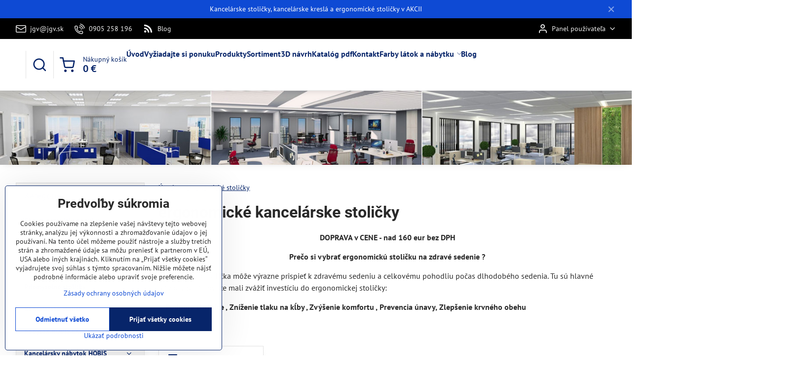

--- FILE ---
content_type: text/html; charset=UTF-8
request_url: https://www.jgv.sk/c/ergonomicke-stolicky1
body_size: 24477
content:

<!DOCTYPE html>
<html  data-lang-code="sk" lang="sk" class="no-js s1-hasHeader2 s1-hasFixedMenu" data-lssid="60c6791b3a0e">
    <head>
        <meta charset="utf-8">
        		<title>Kancelárske ergonomické stoličky | JGV.sk</title>
                    <meta name="description" content="Ergonomické zdravotné stoličky a ergonomické kreslá. Pri výbere Vám radi poradíme s výberom. Záruka 3 roky, Doprava v cene. ">
        		<meta name="viewport" content="width=device-width, initial-scale=1" />
		         
<script data-privacy-group="script">
var FloxSettings = {
'cartItems': {},'cartProducts': {},'cartType': "slider",'loginType': "slider",'regformType': "slider",'langVer': "" 
}; 
 
</script>
<script data-privacy-group="script">
FloxSettings.img_size = { 'min': "50x50",'small': "120x120",'medium': "440x440",'large': "800x800",'max': "1600x1600",'product_antn': "440x440",'product_detail': "800x800" };
</script>
    <template id="privacy_iframe_info">
    <div class="floxIframeBlockedInfo" data-func-text="Funkčné" data-analytic-text="Analytické" data-ad-text="Marketingové" data-nosnippet="1">
    <div class="floxIframeBlockedInfo__common">
        <div class="likeH3">Externý obsah je blokovaný Voľbami súkromia</div>
        <p>Prajete si načítať externý obsah?</p>
    </div>
    <div class="floxIframeBlockedInfo__youtube">
        <div class="likeH3">Videá Youtube sú blokované Voľbami súkromia</div>
        <p>Prajete si načítať Youtube video?</p>
    </div>
    <div class="floxIframeBlockedInfo__buttons">
        <button class="button floxIframeBlockedInfo__once">Povoliť tentokrát</button>
        <button class="button floxIframeBlockedInfo__always" >Povoliť a zapamätať - súhlas s druhom cookie: </button>
    </div>
    <a class="floxIframeBlockedLink__common" href=""><i class="fa fa-external-link"></i> Otvoriť obsah v novom okne</a>
    <a class="floxIframeBlockedLink__youtube" href=""><i class="fa fa-external-link"></i> Otvoriť video v novom okne</a>
</div>
</template>
<script type="text/javascript" data-privacy-group="script">
FloxSettings.options={},FloxSettings.options.MANDATORY=1,FloxSettings.options.FUNC=2,FloxSettings.options.ANALYTIC=4,FloxSettings.options.AD=8;
FloxSettings.options.fullConsent=15;FloxSettings.options.maxConsent=15;FloxSettings.options.consent=0,localStorage.getItem("floxConsent")&&(FloxSettings.options.consent=parseInt(localStorage.getItem("floxConsent")));FloxSettings.options.sync=1;FloxSettings.google_consent2_options={},FloxSettings.google_consent2_options.AD_DATA=1,FloxSettings.google_consent2_options.AD_PERSON=2;FloxSettings.google_consent2_options.consent=-1,localStorage.getItem("floxGoogleConsent2")&&(FloxSettings.google_consent2_options.consent=parseInt(localStorage.getItem("floxGoogleConsent2")));const privacyIsYoutubeUrl=function(e){return e.includes("youtube.com/embed")||e.includes("youtube-nocookie.com/embed")},privacyIsGMapsUrl=function(e){return e.includes("google.com/maps/embed")||/maps\.google\.[a-z]{2,3}\/maps/i.test(e)},privacyGetPrivacyGroup=function(e){var t="";if(e.getAttribute("data-privacy-group")?t=e.getAttribute("data-privacy-group"):e.closest("*[data-privacy-group]")&&(t=e.closest("*[data-privacy-group]").getAttribute("data-privacy-group")),"IFRAME"===e.tagName){let r=e.src||"";privacyIsYoutubeUrl(r)&&(e.setAttribute("data-privacy-group","func"),t="func"),privacyIsGMapsUrl(r)&&(e.setAttribute("data-privacy-group","func"),t="func")}return"regular"===t&&(t="script"),t},privacyBlockScriptNode=function(e){e.type="javascript/blocked";let t=function(r){"javascript/blocked"===e.getAttribute("type")&&r.preventDefault(),e.removeEventListener("beforescriptexecute",t)};e.addEventListener("beforescriptexecute",t)},privacyHandleScriptTag=function(e){let t=privacyGetPrivacyGroup(e);if(t){if("script"===t)return;"mandatory"===t||"func"===t&&FloxSettings.options.consent&FloxSettings.options.FUNC||"analytic"===t&&FloxSettings.options.consent&FloxSettings.options.ANALYTIC||"ad"===t&&FloxSettings.options.consent&FloxSettings.options.AD||privacyBlockScriptNode(e)}else FloxSettings.options.allow_unclassified||privacyBlockScriptNode(e)},privacyShowPlaceholder=function(e){let t=privacyGetPrivacyGroup(e);var r=document.querySelector("#privacy_iframe_info").content.cloneNode(!0),i=r.querySelector(".floxIframeBlockedInfo__always");i.textContent=i.textContent+r.firstElementChild.getAttribute("data-"+t+"-text"),r.firstElementChild.setAttribute("data-"+t,"1"),r.firstElementChild.removeAttribute("data-func-text"),r.firstElementChild.removeAttribute("data-analytic-text"),r.firstElementChild.removeAttribute("data-ad-text");let o=e.parentNode.classList.contains("blockYoutube");if(e.style.height){let a=e.style.height,c=e.style.width;e.setAttribute("data-privacy-style-height",a),r.firstElementChild.style.setProperty("--iframe-h",a),r.firstElementChild.style.setProperty("--iframe-w",c),e.style.height="0"}else if(e.getAttribute("height")){let n=e.getAttribute("height").replace("px",""),l=e.getAttribute("width").replace("px","");e.setAttribute("data-privacy-height",n),n.includes("%")?r.firstElementChild.style.setProperty("--iframe-h",n):r.firstElementChild.style.setProperty("--iframe-h",n+"px"),l.includes("%")?r.firstElementChild.style.setProperty("--iframe-w",l):r.firstElementChild.style.setProperty("--iframe-w",l+"px"),e.setAttribute("height",0)}else if(o&&e.parentNode.style.maxHeight){let s=e.parentNode.style.maxHeight,p=e.parentNode.style.maxWidth;r.firstElementChild.style.setProperty("--iframe-h",s),r.firstElementChild.style.setProperty("--iframe-w",p)}let u=e.getAttribute("data-privacy-src")||"";privacyIsYoutubeUrl(u)?(r.querySelector(".floxIframeBlockedInfo__common").remove(),r.querySelector(".floxIframeBlockedLink__common").remove(),r.querySelector(".floxIframeBlockedLink__youtube").setAttribute("href",u.replace("/embed/","/watch?v="))):u?(r.querySelector(".floxIframeBlockedInfo__youtube").remove(),r.querySelector(".floxIframeBlockedLink__youtube").remove(),r.querySelector(".floxIframeBlockedLink__common").setAttribute("href",u)):(r.querySelector(".floxIframeBlockedInfo__once").remove(),r.querySelector(".floxIframeBlockedInfo__youtube").remove(),r.querySelector(".floxIframeBlockedLink__youtube").remove(),r.querySelector(".floxIframeBlockedLink__common").remove(),r.querySelector(".floxIframeBlockedInfo__always").classList.add("floxIframeBlockedInfo__always--reload")),e.parentNode.insertBefore(r,e.nextSibling),o&&e.parentNode.classList.add("blockYoutube--blocked")},privacyHidePlaceholderIframe=function(e){var t=e.nextElementSibling;if(t&&t.classList.contains("floxIframeBlockedInfo")){let r=e.parentNode.classList.contains("blockYoutube");r&&e.parentNode.classList.remove("blockYoutube--blocked"),e.getAttribute("data-privacy-style-height")?e.style.height=e.getAttribute("data-privacy-style-height"):e.getAttribute("data-privacy-height")?e.setAttribute("height",e.getAttribute("data-privacy-height")):e.classList.contains("invisible")&&e.classList.remove("invisible"),t.remove()}},privacyBlockIframeNode=function(e){var t=e.src||"";""===t&&e.getAttribute("data-src")&&(t=e.getAttribute("data-src")),e.setAttribute("data-privacy-src",t),e.removeAttribute("src"),!e.classList.contains("floxNoPrivacyPlaceholder")&&(!e.style.width||parseInt(e.style.width)>200)&&(!e.getAttribute("width")||parseInt(e.getAttribute("width"))>200)&&(!e.style.height||parseInt(e.style.height)>200)&&(!e.getAttribute("height")||parseInt(e.getAttribute("height"))>200)&&(!e.style.display||"none"!==e.style.display)&&(!e.style.visibility||"hidden"!==e.style.visibility)&&privacyShowPlaceholder(e)},privacyHandleIframeTag=function(e){let t=privacyGetPrivacyGroup(e);if(t){if("script"===t||"mandatory"===t)return;if("func"===t&&FloxSettings.options.consent&FloxSettings.options.FUNC)return;if("analytic"===t&&FloxSettings.options.consent&FloxSettings.options.ANALYTIC||"ad"===t&&FloxSettings.options.consent&FloxSettings.options.AD)return;privacyBlockIframeNode(e)}else{if(FloxSettings.options.allow_unclassified)return;privacyBlockIframeNode(e)}},privacyHandleYoutubeGalleryItem=function(e){if(!(FloxSettings.options.consent&FloxSettings.options.FUNC)){var t=e.closest(".gallery").getAttribute("data-preview-height"),r=e.getElementsByTagName("img")[0],i=r.getAttribute("src").replace(t+"/"+t,"800/800");r.classList.contains("flox-lazy-load")&&(i=r.getAttribute("data-src").replace(t+"/"+t,"800/800")),e.setAttribute("data-href",e.getAttribute("href")),e.setAttribute("href",i),e.classList.replace("ytb","ytbNoConsent")}},privacyBlockPrivacyElementNode=function(e){e.classList.contains("floxPrivacyPlaceholder")?(privacyShowPlaceholder(e),e.classList.add("invisible")):e.style.display="none"},privacyHandlePrivacyElementNodes=function(e){let t=privacyGetPrivacyGroup(e);if(t){if("script"===t||"mandatory"===t)return;if("func"===t&&FloxSettings.options.consent&FloxSettings.options.FUNC)return;if("analytic"===t&&FloxSettings.options.consent&FloxSettings.options.ANALYTIC||"ad"===t&&FloxSettings.options.consent&FloxSettings.options.AD)return;privacyBlockPrivacyElementNode(e)}else{if(FloxSettings.options.allow_unclassified)return;privacyBlockPrivacyElementNode(e)}};function privacyLoadScriptAgain(e){var t=document.getElementsByTagName("head")[0],r=document.createElement("script");r.src=e.getAttribute("src"),t.appendChild(r),e.parentElement.removeChild(e)}function privacyExecuteScriptAgain(e){var t=document.getElementsByTagName("head")[0],r=document.createElement("script");r.textContent=e.textContent,t.appendChild(r),e.parentElement.removeChild(e)}function privacyEnableScripts(){document.querySelectorAll('script[type="javascript/blocked"]').forEach(e=>{let t=privacyGetPrivacyGroup(e);(FloxSettings.options.consent&FloxSettings.options.ANALYTIC&&t.includes("analytic")||FloxSettings.options.consent&FloxSettings.options.AD&&t.includes("ad")||FloxSettings.options.consent&FloxSettings.options.FUNC&&t.includes("func"))&&(e.getAttribute("src")?privacyLoadScriptAgain(e):privacyExecuteScriptAgain(e))})}function privacyEnableIframes(){document.querySelectorAll("iframe[data-privacy-src]").forEach(e=>{let t=privacyGetPrivacyGroup(e);if(!(FloxSettings.options.consent&FloxSettings.options.ANALYTIC&&t.includes("analytic")||FloxSettings.options.consent&FloxSettings.options.AD&&t.includes("ad")||FloxSettings.options.consent&FloxSettings.options.FUNC&&t.includes("func")))return;privacyHidePlaceholderIframe(e);let r=e.getAttribute("data-privacy-src");e.setAttribute("src",r),e.removeAttribute("data-privacy-src")})}function privacyEnableYoutubeGalleryItems(){FloxSettings.options.consent&FloxSettings.options.FUNC&&(document.querySelectorAll(".ytbNoConsent").forEach(e=>{e.setAttribute("href",e.getAttribute("data-href")),e.classList.replace("ytbNoConsent","ytb")}),"function"==typeof initGalleryPlugin&&initGalleryPlugin())}function privacyEnableBlockedContent(e,t){document.querySelectorAll(".floxCaptchaCont").length&&(e&FloxSettings.options.FUNC)!=(t&FloxSettings.options.FUNC)?window.location.reload():(privacyEnableScripts(),privacyEnableIframes(),privacyEnableYoutubeGalleryItems(),"function"==typeof FloxSettings.privacyEnableScriptsCustom&&FloxSettings.privacyEnableScriptsCustom())}
function privacyUpdateConsent(){ FloxSettings.ga4&&"function"==typeof gtag&&gtag("consent","update",{ad_storage:FloxSettings.options.consent&FloxSettings.options.AD?"granted":"denied",analytics_storage:FloxSettings.options.consent&FloxSettings.options.ANALYTIC?"granted":"denied",functionality_storage:FloxSettings.options.consent&FloxSettings.options.FUNC?"granted":"denied",personalization_storage:FloxSettings.options.consent&FloxSettings.options.FUNC?"granted":"denied",security_storage:FloxSettings.options.consent&FloxSettings.options.FUNC?"granted":"denied",ad_user_data:FloxSettings.google_consent2_options.consent>-1&&FloxSettings.google_consent2_options.consent&FloxSettings.google_consent2_options.AD_DATA?"granted":"denied",ad_personalization:FloxSettings.google_consent2_options.consent>-1&&FloxSettings.google_consent2_options.consent&FloxSettings.google_consent2_options.AD_PERSON?"granted":"denied"});if(FloxSettings.sklik&&FloxSettings.sklik.active){var e={rtgId:FloxSettings.sklik.seznam_retargeting_id,consent:FloxSettings.options.consent&&FloxSettings.options.consent&FloxSettings.options.ANALYTIC?1:0};"category"===FloxSettings.sklik.pageType?(e.category=FloxSettings.sklik.category,e.pageType=FloxSettings.sklik.pageType):"offerdetail"===FloxSettings.sklik.pagetype&&(e.itemId=FloxSettings.sklik.itemId,e.pageType=FloxSettings.sklik.pageType),window.rc&&window.rc.retargetingHit&&window.rc.retargetingHit(e)}"function"==typeof loadCartFromLS&&"function"==typeof saveCartToLS&&(loadCartFromLS(),saveCartToLS());}
const observer=new MutationObserver(e=>{e.forEach(({addedNodes:e})=>{e.forEach(e=>{if(FloxSettings.options.consent!==FloxSettings.options.maxConsent){if(1===e.nodeType&&"SCRIPT"===e.tagName)return privacyHandleScriptTag(e);if(1===e.nodeType&&"IFRAME"===e.tagName)return privacyHandleIframeTag(e);if(1===e.nodeType&&"A"===e.tagName&&e.classList.contains("ytb"))return privacyHandleYoutubeGalleryItem(e);if(1===e.nodeType&&"SCRIPT"!==e.tagName&&"IFRAME"!==e.tagName&&e.classList.contains("floxPrivacyElement"))return privacyHandlePrivacyElementNodes(e)}1===e.nodeType&&(e.classList.contains("mainPrivacyModal")||e.classList.contains("mainPrivacyBar"))&&(FloxSettings.options.consent>0&&!FloxSettings.options.forceShow&&-1!==FloxSettings.google_consent2_options.consent?e.style.display="none":FloxSettings.options.consent>0&&-1===FloxSettings.google_consent2_options.consent?e.classList.add("hideBWConsentOptions"):-1!==FloxSettings.google_consent2_options.consent&&e.classList.add("hideGC2ConsentOptions"))})})});observer.observe(document.documentElement,{childList:!0,subtree:!0}),document.addEventListener("DOMContentLoaded",function(){observer.disconnect()});const createElementBackup=document.createElement;document.createElement=function(...e){if("script"!==e[0].toLowerCase())return createElementBackup.bind(document)(...e);let n=createElementBackup.bind(document)(...e);return n.setAttribute("data-privacy-group","script"),n};
</script>

<meta name="referrer" content="no-referrer-when-downgrade">


<link rel="canonical" href="https://www.jgv.sk/c/ergonomicke-stolicky1">
    

<style itemscope itemtype="https://schema.org/WebPage" itemref="p1a p1b p1c"></style> 
<meta id="p1a" itemprop="name" content="Kancelárske ergonomické stoličky | JGV.sk">
<meta id="p1b" itemprop="description" content="Ergonomické zdravotné stoličky a ergonomické kreslá. Pri výbere Vám radi poradíme s výberom. Záruka 3 roky, Doprava v cene. ">  
<meta property="og:title" content="Kancelárske ergonomické stoličky | JGV.sk">

<meta property="og:url" content="https://www.jgv.sk/c/ergonomicke-stolicky1">
<meta property="og:description" content="Ergonomické zdravotné stoličky a ergonomické kreslá. Pri výbere Vám radi poradíme s výberom. Záruka 3 roky, Doprava v cene. ">

<meta name="twitter:card" content="summary_large_image">
<meta name="twitter:title" content="Kancelárske ergonomické stoličky | JGV.sk">
<meta name="twitter:description" content="Ergonomické zdravotné stoličky a ergonomické kreslá. Pri výbere Vám radi poradíme s výberom. Záruka 3 roky, Doprava v cene. ">

    <meta property="og:locale" content="sk_SK">

    <meta property="og:type" content="website">
                        <meta id="p1c" itemprop="image" content="https://www.jgv.sk/resize/e/440/440/files/2023/canto/canto-sp-cierna/ergonomicka-stolicka-canto-sp-cerna.jpg">        
        <meta property="og:image" content="https://www.jgv.sk/resize/e/1200/630/files/2023/canto/canto-sp-cierna/ergonomicka-stolicka-canto-sp-cerna.jpg"> 
        <meta name="twitter:image" content="https://www.jgv.sk/resize/e/1200/630/files/2023/canto/canto-sp-cierna/ergonomicka-stolicka-canto-sp-cerna.jpg">        
        <link href="https://www.jgv.sk/resize/e/440/440/files/2023/canto/canto-sp-cierna/ergonomicka-stolicka-canto-sp-cerna.jpg" rel="previewimage">  
    
<link rel="alternate" type="application/rss+xml" title="RSS feed pre www.jgv.sk" href="/e/rss/news">

<link rel="dns-prefetch" href="https://www.biznisweb.sk">
<link rel="preconnect" href="https://www.biznisweb.sk/" crossorigin>
<style type="text/css">
        

@font-face {
  font-family: 'PT Sans';
  font-style: normal;
  font-display: swap;
  font-weight: 400;
  src: local(''),
       url('https://www.biznisweb.sk/templates/bw-fonts/pt-sans-v17-latin-ext_latin-regular.woff2') format('woff2'),
       url('https://www.biznisweb.sk/templates/bw-fonts/pt-sans-v17-latin-ext_latin-regular.woff') format('woff');
}


@font-face {
  font-family: 'PT Sans';
  font-style: normal;
  font-display: swap;
  font-weight: 700;
  src: local(''),
       url('https://www.biznisweb.sk/templates/bw-fonts/pt-sans-v17-latin-ext_latin-700.woff2') format('woff2'),
       url('https://www.biznisweb.sk/templates/bw-fonts/pt-sans-v17-latin-ext_latin-700.woff') format('woff');
}

@font-face {
  font-family: 'Roboto';
  font-style: normal;
  font-display: swap;
  font-weight: 400;
  src: local(''),
       url('https://www.biznisweb.sk/templates/bw-fonts/roboto-v30-latin-ext_latin-regular.woff2') format('woff2'),
       url('https://www.biznisweb.sk/templates/bw-fonts/roboto-v30-latin-ext_latin-regular.woff') format('woff');
}


@font-face {
  font-family: 'Roboto';
  font-style: normal;
  font-display: swap;
  font-weight: 700;
  src: local(''),
       url('https://www.biznisweb.sk/templates/bw-fonts/roboto-v30-latin-ext_latin-700.woff2') format('woff2'),
       url('https://www.biznisweb.sk/templates/bw-fonts/roboto-v30-latin-ext_latin-700.woff') format('woff');
}
</style>

<link rel="preload" href="/erp-templates/skins/flat/universal/fonts/fontawesome-webfont.woff2" as="font" type="font/woff2" crossorigin>
<link href="/erp-templates/251208122432/universal.css" rel="stylesheet" type="text/css" media="all">  




<script data-privacy-group="mandatory">
    FloxSettings.trackerData = {
                    'cartIds': []
            };
    </script>    <!-- Global site tag (gtag.js) - Google Analytics -->
    <script async src="https://www.googletagmanager.com/gtag/js?id=G-X63HMGPXKJ" data-privacy-group="regular"></script>    
    <script data-privacy-group="regular">
        window.dataLayer = window.dataLayer || [];
        function gtag(){ dataLayer.push(arguments); }
        if(FloxSettings.options) {
          if(FloxSettings.options.consent) {
            gtag('consent', 'default', {
              'ad_storage': (FloxSettings.options.consent & FloxSettings.options.AD)?'granted':'denied',
              'analytics_storage': (FloxSettings.options.consent & FloxSettings.options.ANALYTIC)?'granted':'denied',
              'functionality_storage': (FloxSettings.options.consent & FloxSettings.options.FUNC)?'granted':'denied',
              'personalization_storage': (FloxSettings.options.consent & FloxSettings.options.FUNC)?'granted':'denied',
              'security_storage': (FloxSettings.options.consent & FloxSettings.options.FUNC)?'granted':'denied',
              'ad_user_data': ((FloxSettings.google_consent2_options.consent > -1) && FloxSettings.google_consent2_options.consent & FloxSettings.google_consent2_options.AD_DATA)?'granted':'denied',
              'ad_personalization': ((FloxSettings.google_consent2_options.consent > -1) && FloxSettings.google_consent2_options.consent & FloxSettings.google_consent2_options.AD_PERSON)?'granted':'denied',
              'wait_for_update': 500
            });  
          } else {
            gtag('consent', 'default', {
              'ad_storage': 'denied',
              'analytics_storage': 'denied',
              'functionality_storage': 'denied',
              'personalization_storage': 'denied',
              'security_storage': 'denied',
              'ad_user_data': 'denied',
              'ad_personalization': 'denied',
              'wait_for_update': 500
            });  
          }
        }
        gtag('js', new Date());
     
        gtag('set', { 'currency': 'EUR' }); 
      
    

    FloxSettings.ga4 = 1;
    FloxSettings.gtagID = 'G-X63HMGPXKJ';
    gtag('config', 'G-X63HMGPXKJ',{  'groups': 'ga4' });   

  
    </script>   
 
    <link rel="shortcut icon" href="/files/favicon-248.jpg">
    <link rel="icon" href="/files/favicon-248.jpg?refresh" type="image/x-icon">

		<script data-privacy-group="script">
			FloxSettings.cartType = "same_page";
			FloxSettings.loginType = "custom";
			FloxSettings.regformType = "custom";
		</script>
												<style>
			:root {
				--s1-accentTransparent: #0E4AD417;
				--s1-accentComplement: #fff;
				--s1-maccentComplement: #000;
				--s1-menuBgComplementTransparent: #000b;
				--s1-menuBgComplementTransparent2: #0002;
				--s1-menuBgComplement: #000;
				--s1-accentDark: #07256a;
			}
		</style>

		</head>
<body class="s1-pt-category ">
    <!-- Facebook Pixel Code -->
<script type="text/javascript" data-privacy-group="ad">
!function(f,b,e,v,n,t,s){
    if(f.fbq)return;n=f.fbq=function(){
        n.callMethod? n.callMethod.apply(n,arguments):n.queue.push(arguments)
    };
    if(!f._fbq)f._fbq=n;
    n.push=n;n.loaded=!0;n.version='2.0';n.queue=[];t=b.createElement(e);t.async=!0;
    t.src=v;s=b.getElementsByTagName(e)[0];s.parentNode.insertBefore(t,s)
}
(window,document,'script','//connect.facebook.net/en_US/fbevents.js');

    var time = Date.now(),
        eventTime = Math.floor(time / 1000),
        eventId = "PW" + time;   

    fbq('init', 'ID: 525847074696911');        
    //console.log('special FB init')
    fbq('track', 'PageView', { }, { 'eventID': eventId });
    FloxSettings.fb_conv = [];
 
    
    function getCookie(name) {
      var value = '; '+document.cookie;
      var parts = value.split('; '+name+'=');
      if (parts.length === 2) return parts.pop().split(';').shift();
      else return null;
    }    
    
    FloxSettings.fb_conv.push({ 
        "event_name": "PageView",
        "event_time": eventTime,
        "event_id": eventId, 
        "event_source_url": window.location.href,
        "action_source": "website",
        "user_data": {
            "fbp": getCookie('_fbp')
        }
    });
    
        
 FloxSettings.currency = 'EUR';FloxSettings.fbremarket = { 'init': true, 'apikey': 'ID: 525847074696911' };        
</script>
<!-- End Facebook Pixel Code -->

    <noscript class="noprint">
        <div id="noscript">
            Javascript není prohlížečem podporován nebo je vypnutý. Pro zobrazení stránky tak, jak byla zamýšlena, použijte prohlížeč s podporou JavaScript.
            <br>Pomoc: <a href="https://www.enable-javascript.com/" target="_blank">Enable-Javascript.com</a>.
        </div>
    </noscript>
    
    <div class="oCont remodal-bg">
																								
								<aside class="s1-topInfo">
			<div class="iCont">
				<div class="s1-topInfo-close">✕</div>
						                        <div id="box-id-top_header_center" class="pagebox">
                                                            <div  id="block-944" class="blockText box blockTextRight">
                                <div class="userHTMLContent">
        
    <p><a title="kancelárske stoličky a kreslá v akcii" href="/c/akcia-stolicky-a-kresla" target="_blank">Kancelárske stoličky, kancelárske kreslá a ergonomické stoličky v AKCII</a></p>
</div>
	    </div>

                             
            </div> 
    
	
			</div>
		</aside>
	

	
	<section class="s1-headerTop s1-headerTop-style2 noprint">
		<div class="s1-cont flex ai-c">
							<div class="s1-headerTop-left">
					                        <div id="box-id-top_header_left" class="pagebox">
                                                        	<nav class="s1-topNav">
		<ul class="s1-topNav-items">
																				<li class="s1-topNav-item ">
						<a class="s1-topNav-link " href="mailto:jgv@jgv.sk" >
															    <i class="navIcon navIconBWSet imgIcon50"><svg xmlns="http://www.w3.org/2000/svg" width="34.079" height="24.679" viewBox="0 0 34.079 24.679" fill="currentColor">
  <path d="M48.018,22.66H21.982a4.027,4.027,0,0,0-4.022,4.022V43.318a4.028,4.028,0,0,0,4.022,4.022H48.018a4.028,4.028,0,0,0,4.022-4.022V26.682A4.027,4.027,0,0,0,48.018,22.66ZM21.982,25.084H48.018a1.6,1.6,0,0,1,1.6,1.6v.843L35.068,36.016l-14.684-8.7v-.629A1.6,1.6,0,0,1,21.982,25.084ZM48.018,44.916H21.982a1.6,1.6,0,0,1-1.6-1.6V30.128l14.061,8.336a1.208,1.208,0,0,0,1.229,0l13.942-8.137V43.318A1.6,1.6,0,0,1,48.018,44.916Z" transform="translate(-17.96 -22.66)"/>
</svg>
</i>

														<span class="s1-topNav-linkText">jgv@jgv.sk</span>
						</a>
					</li>
																								<li class="s1-topNav-item ">
						<a class="s1-topNav-link " href="tel:+421 905 258 196" >
															    <i class="navIcon navIconBWSet imgIcon50"><svg xmlns="http://www.w3.org/2000/svg" width="32.363" height="32.696" viewBox="0 0 32.363 32.696" fill="currentColor">
    <path d="M50.089,33.454a1.089,1.089,0,0,1-1.057-.818A16.444,16.444,0,0,0,36.816,20.8a1.085,1.085,0,1,1,.485-2.116A18.64,18.64,0,0,1,51.148,32.1a1.085,1.085,0,0,1-.789,1.319A1.146,1.146,0,0,1,50.089,33.454Z" transform="translate(-18.819 -18.652)"/>
    <path d="M45.271,36.015a1.091,1.091,0,0,1-1.08-.933,11.093,11.093,0,0,0-9.62-9.407,1.085,1.085,0,1,1,.271-2.153A13.276,13.276,0,0,1,46.353,34.778,1.086,1.086,0,0,1,45.425,36,1.151,1.151,0,0,1,45.271,36.015Z" transform="translate(-18.819 -18.652)"/>
    <path d="M40.16,37.721a1.088,1.088,0,0,1-1.091-1.085,5.871,5.871,0,0,0-5.884-5.846,1.085,1.085,0,1,1,0-2.17,8.051,8.051,0,0,1,8.067,8.016A1.089,1.089,0,0,1,40.16,37.721Z" transform="translate(-18.819 -18.652)"/>
    <path d="M40.781,51.348l-.179,0c-6.259-.15-21.417-6.59-21.781-21.646a4.416,4.416,0,0,1,4.195-4.873l1.667-.04c1.493-.022,4.368,1.1,4.478,5.638.1,4.086-1.181,4.893-1.953,5.009a1.073,1.073,0,0,1-.138.013l-.32.007a16.914,16.914,0,0,0,8.062,8.011l.007-.317a1.285,1.285,0,0,1,.012-.138c.118-.767.929-2.037,5.042-1.941,4.569.11,5.709,2.959,5.672,4.451l-.04,1.657a4.594,4.594,0,0,1-.661,2.126A4.425,4.425,0,0,1,40.781,51.348ZM24.763,26.956h-.027L23.069,27c-.491.022-2.123.281-2.066,2.651.352,14.5,15.42,19.427,19.652,19.528,2.388.091,2.645-1.564,2.668-2.063l.04-1.646c.018-.74-.7-2.161-3.542-2.229a6.37,6.37,0,0,0-2.828.344l-.005.2a1.988,1.988,0,0,1-.9,1.613,2.014,2.014,0,0,1-1.841.184,18.874,18.874,0,0,1-9.628-9.568,1.973,1.973,0,0,1,.186-1.828,2.006,2.006,0,0,1,1.622-.9l.2,0a6.306,6.306,0,0,0,.346-2.809C26.911,27.686,25.516,26.956,24.763,26.956Zm10.3,16.612h0Z" transform="translate(-18.819 -18.652)"/>
</svg>
</i>

														<span class="s1-topNav-linkText">0905 258 196</span>
						</a>
					</li>
																								<li class="s1-topNav-item ">
						<a class="s1-topNav-link " href="/blog" >
															        
    <i class="navIcon fa fa-rss fa-fw imgIcon50"></i>
    
														<span class="s1-topNav-linkText">Blog</span>
						</a>
					</li>
									</ul>
	</nav>

                             
            </div> 
    
				</div>
										<div class="s1-headerTop-right flex ml-a">
											<div class="s1-dropDown s1-loginDropdown">
	<a href="/e/login" class="s1-dropDown-toggler">
		<i class="s1-icon s1-icon-user s1-dropDown-icon" aria-hidden="true"></i>
		<span class="s1-dropDown-title">Panel používateľa</span>
		<i class="fa fa-angle-down s1-dropDown-arrow"></i>
	</a>
	<ul class="s1-dropDown-items">
				<li class="s1-dropDown-item">
			<a class="s1-dropDown-link" href="/e/login" data-remodal-target="s1-acc">
				<i class="s1-icon s1-icon-log-in s1-dropDown-icon"></i>
				<span class="s1-dropDown-title">Prihlásiť sa</span>
			</a>
		</li>
					</ul>
</div>

														</div>
					</div>
	</section>
<header class="s1-header s1-header-style2  noprint">
	<section class="s1-header-cont s1-cont flex">
		<div class="s1-header-logo">
					</div>
		<div class="s1-header-actions flex">
						<div class="s1-header-search">
				<!-- search activator -->
				<div class="s1-header-action ">
					<a href="/e/search" title="Hľadať" class="s1-header-actionLink s1-searchActivatorJS"><i class="s1-icon s1-icon-search"></i></a>
				</div>
					<form action="/e/search" method="get" class="siteSearchForm s1-topSearch-form">
		<div class="siteSearchCont s1-topSearch">
			<label class="s1-siteSearch-label flex">
				<i class="s1-icon s1-icon-search rm-hide"></i>
				<input data-pages="Stránky" data-products="Produkty" data-categories="Kategórie" data-news="Novinky" data-brands="Výrobca" class="siteSearchInput" id="s1-small-search" placeholder="Vyhľadávanie" name="word" type="text" value="">
				<button class="button" type="submit">Hľadať</button>
			</label>
		</div>
	</form>

			</div>
			
												<!-- cart -->
			<div class="s1-headerCart-outer">
				            
    		<div class="s1-header-action s1-headerCart">
			<a class="s1-header-actionLink smallCart" href="/e/cart/index" title="Nákupný košík">
				<i class="s1-icon s1-icon-shopping-cart"></i>
				<span class="smallCartItems buttonCartInvisible invisible">0</span>
				<div class="s1-scText rl-hide">
					<span class="s1-scTitle">Nákupný košík</span>
					<span class="smallCartTotal smallCartPrice" data-pieces="0">0 €</span>
				</div>
			</a>
			<div id="s1-customSmallCartCont" class="s1-smallCart-wrapper"></div>
		</div>
    
			</div>
			<!-- menu -->
						<div class="s1-header-action l-hide">
				<button aria-label="Menu" class="s1-header-actionLink s1-menuActivatorJS"><i class="s1-icon s1-icon-menu"></i></button>
			</div>
					</div>
	</section>
		<div class="s1-menu-section ">
					<div class="s1-menu-overlay s1-menuActivatorJS l-hide"></div>
			<div class="s1-menu-wrapper">
				<div class="s1-menu-header l-hide">
					Menu
					<span class="s1-menuClose s1-menuActivatorJS">✕</span>
				</div>
				<div class="s1-menu-cont s1-cont">
											                        <div id="box-id-flox_main_menu" class="pagebox">
                                                        																					<nav class="s1-menu s1-menu-left ">
						<ul class="s1-menu-items">
														
																																																																																																
											<li class="s1-menu-item   ">
							<a class="s1-menu-link " href="/">
																<span>Úvod</span>
															</a>
													</li>
																			
																																																																																																
																			
										
											<li class="s1-menu-item   ">
							<a class="s1-menu-link " href="/vyziadajte-si-ponuku">
																<span>Vyžiadajte si ponuku</span>
															</a>
													</li>
																			
																																																																																																
											<li class="s1-menu-item   ">
							<a class="s1-menu-link " href="/katalog-nabytku">
																<span>Produkty</span>
															</a>
													</li>
																			
										
											<li class="s1-menu-item newWindow  ">
							<a class="s1-menu-link " href="https://www.hobis.sk/partner/officeshop/sortiment" target="_blank">
																<span>Sortiment</span>
															</a>
													</li>
																			
																																																																												
											<li class="s1-menu-item newWindow  ">
							<a class="s1-menu-link " href="https://hobis.officepro.sk/partner/officeshop/navrhar-kancelarii" target="_blank">
																<span>3D návrh</span>
															</a>
													</li>
																			
										
											<li class="s1-menu-item newWindow  ">
							<a class="s1-menu-link " href="https://www.jgv.sk/files/2021/katalog---hobis-a-ofp-2021.pdf" target="_blank">
																<span>Katalóg pdf</span>
															</a>
													</li>
																			
																																																																																																
											<li class="s1-menu-item   ">
							<a class="s1-menu-link " href="/jgv-trade-kontakt">
																<span>Kontakt</span>
															</a>
													</li>
																			
																																																																																																
											<li class="s1-menu-item  hasSubmenu s1-sub-dropdown ">
							<a class="s1-menu-link " href="/farby">
																<span>Farby látok a nábytku</span>
								<i class="s1-menuChevron fa fa-angle-right"></i>							</a>
															<ul class="s1-submenu-items level-1">
								<li class="s1-submenu-item level-1    ">
															<a href="/farby/farby-nabytku-hobis" class="s1-submenu-link ">
						<span>farby nábytku Hobis</span>
											</a>
									</li>
								<li class="s1-submenu-item level-1    ">
															<a href="/farby/farby-latok" class="s1-submenu-link ">
						<span>farby látok- stoličky</span>
											</a>
									</li>
								<li class="s1-submenu-item level-1    ">
															<a href="/farby/farby-plastov" class="s1-submenu-link ">
						<span>farby plastov- stoličky</span>
											</a>
									</li>
											</ul>
													</li>
																			
																																																																																																
																			
																																																																																																
																			
																																																																																																
																			
																																																																																																
																			
																																																																																																
																			
																																																																																																
																			
										
											<li class="s1-menu-item   ">
							<a class="s1-menu-link " href="/blog">
																<span>Blog</span>
															</a>
													</li>
												</ul>
		</nav>
	
                        </div> 
    
																<div class="s1-menu-categoriesMobile l-hide">
							                        <div id="box-id-flox_side_menu" class="pagebox">
                                                        															<nav class="s1-sideMenu ">
							<div class="s1-menuTitle rl-hide">Kategórie</div>
						<ul class="s1-sideMenu-items">
														
										
											<li class="s1-sideMenu-item   ">
							<a class="s1-sideMenu-link " href="/vyziadajte-si-ponuku">
																<span>Chcem nezávislú ponuku</span>
															</a>
													</li>
																			
																																																																																																
											<li class="s1-sideMenu-item   ">
							<a class="s1-sideMenu-link " href="/c/akcia-stolicky-a-kresla">
																<span>Akcia na stoličky </span>
															</a>
													</li>
																			
																																																																																																
											<li class="s1-sideMenu-item   submenuVisible">
							<a class="s1-sideMenu-link select" href="/c/ergonomicke-stolicky1">
																<span>Ergonomické stoličky</span>
															</a>
													</li>
																			
																																																																																																
											<li class="s1-sideMenu-item   ">
							<a class="s1-sideMenu-link " href="/c/priemyselne-pracovne-stolicky">
																<span>Priemyselné stoličky</span>
															</a>
													</li>
																			
																																																																																																
											<li class="s1-sideMenu-item  hasSubmenu s1-sideSub-dropdown ">
							<a class="s1-sideMenu-link " href="/c/kancelarske-stolicky">
																<span>Kancelárske stoličky</span>
								<i class="s1-menuChevron fa fa-angle-right"></i>							</a>
															<ul class="s1-submenu-items level-1">
								<li class="s1-submenu-item level-1    ">
															<a href="/c/kancelarske-stolicky/kancelarske-ergonomicke-stolicky" class="s1-submenu-link ">
						<span>ergonomické stoličky</span>
											</a>
									</li>
								<li class="s1-submenu-item level-1    ">
															<a href="/c/kancelarske-stolicky/kancelarske-otocne-stolicky" class="s1-submenu-link ">
						<span>kancelárske otočné stoličky</span>
											</a>
									</li>
								<li class="s1-submenu-item level-1    ">
															<a href="/c/kancelarske-stolicky/rokovacie-staticke-stolicky" class="s1-submenu-link ">
						<span>kancelárske konferenčné stoličky</span>
											</a>
									</li>
								<li class="s1-submenu-item level-1    ">
															<a href="/c/kancelarske-stolicky/priemyselne-pracovne-stolicky" class="s1-submenu-link ">
						<span>priemyselné stoličky</span>
											</a>
									</li>
								<li class="s1-submenu-item level-1  hasSubmenu  ">
															<a href="/c/kancelarske-stolicky/sedenie-pre-deti-a-studentov-stolicka-freaky" class="s1-submenu-link ">
						<span>detské stoličky </span>
						<i class="s1-menuChevron fa fa-angle-right "></i>					</a>
																		     
                                        														<ul class="s1-submenu-items level-2">
								<li class="s1-submenu-item level-2    ">
															<a href="/c/kancelarske-stolicky/sedenie-pre-deti-a-studentov-stolicka-freaky/freaky-sport" class="s1-submenu-link ">
						<span>Freaky sport</span>
											</a>
									</li>
								<li class="s1-submenu-item level-2    ">
															<a href="/c/kancelarske-stolicky/sedenie-pre-deti-a-studentov-stolicka-freaky/detska-stolicka-actikid" class="s1-submenu-link ">
						<span>ACTIKID</span>
											</a>
									</li>
											</ul>
		    
															</li>
											</ul>
													</li>
																			
																																																																																																
											<li class="s1-sideMenu-item  hasSubmenu s1-sideSub-dropdown ">
							<a class="s1-sideMenu-link " href="/c/nabytok-hobis-expres">
																<span>Nábytok HOBIS EXPRES</span>
								<i class="s1-menuChevron fa fa-angle-right"></i>							</a>
															<ul class="s1-submenu-items level-1">
								<li class="s1-submenu-item level-1    ">
															<a href="/c/nabytok-hobis-expres/kancelarske-stoly-gate" class="s1-submenu-link ">
						<span>Kancelárske stoly GATE  </span>
											</a>
									</li>
								<li class="s1-submenu-item level-1    ">
															<a href="/c/nabytok-hobis-expres/kancelarske-stoly-uni" class="s1-submenu-link ">
						<span>Kancelárske stoly UNI</span>
											</a>
									</li>
								<li class="s1-submenu-item level-1    ">
															<a href="/c/nabytok-hobis-expres/kancelarske-kontajnery" class="s1-submenu-link ">
						<span>Kancelárske kontajnery </span>
											</a>
									</li>
								<li class="s1-submenu-item level-1    ">
															<a href="/c/nabytok-hobis-expres/kancelarske-skrine-strong" class="s1-submenu-link ">
						<span>Kancelárske skrine STRONG </span>
											</a>
									</li>
								<li class="s1-submenu-item level-1    ">
															<a href="/c/nabytok-hobis-expres/kancelarske-skrine-drive" class="s1-submenu-link ">
						<span>Kancelárske skrine DRIVE</span>
											</a>
									</li>
											</ul>
													</li>
																			
																																																																																																
											<li class="s1-sideMenu-item  hasSubmenu s1-sideSub-dropdown ">
							<a class="s1-sideMenu-link " href="/c/kancelarsky-nabytok-hobis">
																<span>Kancelársky nábytok HOBIS </span>
								<i class="s1-menuChevron fa fa-angle-right"></i>							</a>
															<ul class="s1-submenu-items level-1">
								<li class="s1-submenu-item level-1    ">
															<a href="https://hobis.officepro.sk/partner/officeshop/kancelarske-stoly-gate-konzervativny-vzhlad" class="s1-submenu-link ">
						<span>kancelárske stoly Hobis GATE</span>
											</a>
									</li>
								<li class="s1-submenu-item level-1    ">
															<a href="https://hobis.officepro.sk/partner/officeshop/kancelarske-stoly-uni-cista-jednoducha-konstrukcia" class="s1-submenu-link ">
						<span>kancelárske stoly UNI</span>
											</a>
									</li>
								<li class="s1-submenu-item level-1    ">
															<a href="https://hobis.officepro.sk/partner/officeshop/kancelarske-stoly-cross" class="s1-submenu-link ">
						<span>kancelárske stoly Hobis CROSS</span>
											</a>
									</li>
								<li class="s1-submenu-item level-1    ">
															<a href="https://hobis.officepro.sk/partner/officeshop/kancelarske-stoly-flex-elegantne-a-prakticke" class="s1-submenu-link ">
						<span>kancelárske stoly  Hobis FLEX</span>
											</a>
									</li>
								<li class="s1-submenu-item level-1    ">
															<a href="https://hobis.officepro.sk/partner/officeshop/kancelarske-skrine-drive-nosnost-polic-30-kg" class="s1-submenu-link ">
						<span>kancelárske skrine Hobis DRIVE</span>
											</a>
									</li>
								<li class="s1-submenu-item level-1    ">
															<a href="https://hobis.officepro.sk/partner/officeshop/kancelarske-skrine-strong-nosnost-polic-80-kg" class="s1-submenu-link ">
						<span>kancelárske skrine Hobis STRONG</span>
											</a>
									</li>
								<li class="s1-submenu-item level-1    ">
															<a href="https://hobis.officepro.sk/partner/officeshop/kancelarske-kontajnery" class="s1-submenu-link ">
						<span>kancelárske kontajnery HOBIS</span>
											</a>
									</li>
								<li class="s1-submenu-item level-1    ">
															<a href="https://hobis.officepro.sk/partner/officeshop/kancelarske-kuchyne" class="s1-submenu-link ">
						<span>mini kuchyne Hobis</span>
											</a>
									</li>
								<li class="s1-submenu-item level-1    ">
															<a href="https://hobis.officepro.sk/partner/officeshop/vyskovo-nastavitelne-stoly" class="s1-submenu-link ">
						<span>výškovo nastaviteľné stoly MOTION</span>
											</a>
									</li>
								<li class="s1-submenu-item level-1    ">
															<a href="/c/kancelarsky-nabytok-hobis/farebne-prevedenia" class="s1-submenu-link ">
						<span>farebné odtiene</span>
											</a>
									</li>
								<li class="s1-submenu-item level-1    ">
															<a href="/c/kancelarsky-nabytok-hobis/certifikaty-hobis" class="s1-submenu-link ">
						<span>certifikáty HOBIS 2012</span>
											</a>
									</li>
											</ul>
													</li>
																			
										
											<li class="s1-sideMenu-item   ">
							<a class="s1-sideMenu-link " href="/c/vyskovo-nastavitelne-stoly-s-motorom">
																<span>Výškovo nastaviteľné stoly </span>
															</a>
													</li>
																			
																																																																																																
											<li class="s1-sideMenu-item   ">
							<a class="s1-sideMenu-link " href="/c/kovovy-nabytok">
																<span>Kovový nábytok</span>
															</a>
													</li>
																			
																																																																																																
											<li class="s1-sideMenu-item   ">
							<a class="s1-sideMenu-link " href="/c/lavice-do-cakarne">
																<span>Lavice do čakární</span>
															</a>
													</li>
																			
																																																																																																
											<li class="s1-sideMenu-item  hasSubmenu s1-sideSub-dropdown ">
							<a class="s1-sideMenu-link " href="/c/kancelarske-kresla">
																<span>Kancelárske kreslá</span>
								<i class="s1-menuChevron fa fa-angle-right"></i>							</a>
															<ul class="s1-submenu-items level-1">
								<li class="s1-submenu-item level-1    ">
															<a href="/c/kancelarske-kresla/ergonomicke-kresla" class="s1-submenu-link ">
						<span>kancelárske ergonomické kreslá</span>
											</a>
									</li>
								<li class="s1-submenu-item level-1    ">
															<a href="/c/kancelarske-kresla/kancelarske-otocne-kresla" class="s1-submenu-link ">
						<span>kancelárske otočné kreslá</span>
											</a>
									</li>
								<li class="s1-submenu-item level-1    ">
															<a href="/c/kancelarske-kresla/rokovacie-kresla" class="s1-submenu-link ">
						<span>kancelárske rokovacie kreslá</span>
											</a>
									</li>
											</ul>
													</li>
																			
																																																																																																
											<li class="s1-sideMenu-item  hasSubmenu s1-sideSub-dropdown ">
							<a class="s1-sideMenu-link " href="/produkty/kancelarsky-nabytok-hobis">
																<span>Kancelársky nábytok Hobis</span>
								<i class="s1-menuChevron fa fa-angle-right"></i>							</a>
															<ul class="s1-submenu-items level-1">
								<li class="s1-submenu-item level-1    ">
															<a href="/produkty/kancelarsky-nabytok-hobis/pracovne-kancelarske-stoly-hobis-gate" class="s1-submenu-link ">
						<span>pracovné stoly Hobis GATE</span>
											</a>
									</li>
								<li class="s1-submenu-item level-1    ">
															<a href="/produkty/kancelarsky-nabytok-hobis/kancelarske-stoly-cross" class="s1-submenu-link ">
						<span>pracovné stoly Hobis CROSS</span>
											</a>
									</li>
								<li class="s1-submenu-item level-1    ">
															<a href="/produkty/kancelarsky-nabytok-hobis/kancelarske-stoly-flex" class="s1-submenu-link ">
						<span>pracovné stoly  Hobis FLEX</span>
											</a>
									</li>
								<li class="s1-submenu-item level-1    ">
															<a href="/produkty/kancelarsky-nabytok-hobis/kancelarske-kontajnery-hobis" class="s1-submenu-link ">
						<span>kancelárske kontajnery HOBIS</span>
											</a>
									</li>
								<li class="s1-submenu-item level-1    ">
															<a href="/produkty/kancelarsky-nabytok-hobis/doplnky" class="s1-submenu-link ">
						<span>doplnky Hobis</span>
											</a>
									</li>
								<li class="s1-submenu-item level-1    ">
															<a href="/produkty/kancelarsky-nabytok-hobis/kancelarske-skrine-drive" class="s1-submenu-link ">
						<span>skrine Hobis DRIVE</span>
											</a>
									</li>
								<li class="s1-submenu-item level-1    ">
															<a href="/produkty/kancelarsky-nabytok-hobis/kancelarske-skrine-strong" class="s1-submenu-link ">
						<span> skrine Hobis STRONG</span>
											</a>
									</li>
								<li class="s1-submenu-item level-1    ">
															<a href="/produkty/kancelarsky-nabytok-hobis/mini-kuchynky" class="s1-submenu-link ">
						<span>kuchyne Hobis</span>
											</a>
									</li>
								<li class="s1-submenu-item level-1    ">
															<a href="/produkty/kancelarsky-nabytok-hobis/farebne-prevedenia" class="s1-submenu-link ">
						<span>farebné prevedenia</span>
											</a>
									</li>
								<li class="s1-submenu-item level-1    ">
															<a href="/produkty/kancelarsky-nabytok-hobis/certifikaty-hobis" class="s1-submenu-link ">
						<span>certifikáty HOBIS 2012</span>
											</a>
									</li>
											</ul>
													</li>
																			
																																																																																																
											<li class="s1-sideMenu-item   ">
							<a class="s1-sideMenu-link " href="/c/vesiaky-do-kancelarie">
																<span>Vešiaky do kancelárie</span>
															</a>
													</li>
																			
																																																																																																
											<li class="s1-sideMenu-item   ">
							<a class="s1-sideMenu-link " href="/c/vyskovo-nastavitelne-stoly-motion11">
																<span>Výškovo nastaviteľné stoly MOTION</span>
															</a>
													</li>
																			
																																																																																																
																			
																																																																																																
																			
																																																																																																
												</ul>
		</nav>
	
                             
            </div> 
    
						</div>
					
										<div class="s1-menu-addon s1-menuAddon-sidemenu m-hide">
						                        <div id="box-id-top_header_left" class="pagebox">
                                                        	<nav class="s1-topNav">
		<ul class="s1-topNav-items">
																				<li class="s1-topNav-item ">
						<a class="s1-topNav-link " href="mailto:jgv@jgv.sk" >
															    <i class="navIcon navIconBWSet imgIcon50"><svg xmlns="http://www.w3.org/2000/svg" width="34.079" height="24.679" viewBox="0 0 34.079 24.679" fill="currentColor">
  <path d="M48.018,22.66H21.982a4.027,4.027,0,0,0-4.022,4.022V43.318a4.028,4.028,0,0,0,4.022,4.022H48.018a4.028,4.028,0,0,0,4.022-4.022V26.682A4.027,4.027,0,0,0,48.018,22.66ZM21.982,25.084H48.018a1.6,1.6,0,0,1,1.6,1.6v.843L35.068,36.016l-14.684-8.7v-.629A1.6,1.6,0,0,1,21.982,25.084ZM48.018,44.916H21.982a1.6,1.6,0,0,1-1.6-1.6V30.128l14.061,8.336a1.208,1.208,0,0,0,1.229,0l13.942-8.137V43.318A1.6,1.6,0,0,1,48.018,44.916Z" transform="translate(-17.96 -22.66)"/>
</svg>
</i>

														<span class="s1-topNav-linkText">jgv@jgv.sk</span>
						</a>
					</li>
																								<li class="s1-topNav-item ">
						<a class="s1-topNav-link " href="tel:+421 905 258 196" >
															    <i class="navIcon navIconBWSet imgIcon50"><svg xmlns="http://www.w3.org/2000/svg" width="32.363" height="32.696" viewBox="0 0 32.363 32.696" fill="currentColor">
    <path d="M50.089,33.454a1.089,1.089,0,0,1-1.057-.818A16.444,16.444,0,0,0,36.816,20.8a1.085,1.085,0,1,1,.485-2.116A18.64,18.64,0,0,1,51.148,32.1a1.085,1.085,0,0,1-.789,1.319A1.146,1.146,0,0,1,50.089,33.454Z" transform="translate(-18.819 -18.652)"/>
    <path d="M45.271,36.015a1.091,1.091,0,0,1-1.08-.933,11.093,11.093,0,0,0-9.62-9.407,1.085,1.085,0,1,1,.271-2.153A13.276,13.276,0,0,1,46.353,34.778,1.086,1.086,0,0,1,45.425,36,1.151,1.151,0,0,1,45.271,36.015Z" transform="translate(-18.819 -18.652)"/>
    <path d="M40.16,37.721a1.088,1.088,0,0,1-1.091-1.085,5.871,5.871,0,0,0-5.884-5.846,1.085,1.085,0,1,1,0-2.17,8.051,8.051,0,0,1,8.067,8.016A1.089,1.089,0,0,1,40.16,37.721Z" transform="translate(-18.819 -18.652)"/>
    <path d="M40.781,51.348l-.179,0c-6.259-.15-21.417-6.59-21.781-21.646a4.416,4.416,0,0,1,4.195-4.873l1.667-.04c1.493-.022,4.368,1.1,4.478,5.638.1,4.086-1.181,4.893-1.953,5.009a1.073,1.073,0,0,1-.138.013l-.32.007a16.914,16.914,0,0,0,8.062,8.011l.007-.317a1.285,1.285,0,0,1,.012-.138c.118-.767.929-2.037,5.042-1.941,4.569.11,5.709,2.959,5.672,4.451l-.04,1.657a4.594,4.594,0,0,1-.661,2.126A4.425,4.425,0,0,1,40.781,51.348ZM24.763,26.956h-.027L23.069,27c-.491.022-2.123.281-2.066,2.651.352,14.5,15.42,19.427,19.652,19.528,2.388.091,2.645-1.564,2.668-2.063l.04-1.646c.018-.74-.7-2.161-3.542-2.229a6.37,6.37,0,0,0-2.828.344l-.005.2a1.988,1.988,0,0,1-.9,1.613,2.014,2.014,0,0,1-1.841.184,18.874,18.874,0,0,1-9.628-9.568,1.973,1.973,0,0,1,.186-1.828,2.006,2.006,0,0,1,1.622-.9l.2,0a6.306,6.306,0,0,0,.346-2.809C26.911,27.686,25.516,26.956,24.763,26.956Zm10.3,16.612h0Z" transform="translate(-18.819 -18.652)"/>
</svg>
</i>

														<span class="s1-topNav-linkText">0905 258 196</span>
						</a>
					</li>
																								<li class="s1-topNav-item ">
						<a class="s1-topNav-link " href="/blog" >
															        
    <i class="navIcon fa fa-rss fa-fw imgIcon50"></i>
    
														<span class="s1-topNav-linkText">Blog</span>
						</a>
					</li>
									</ul>
	</nav>

                             
            </div> 
    
					</div>
					
										<div class="s1-menu-addon s1-menuAddon-account m-hide">
						<div class="s1-dropDown s1-loginDropdown">
	<a href="/e/login" class="s1-dropDown-toggler">
		<i class="s1-icon s1-icon-user s1-dropDown-icon" aria-hidden="true"></i>
		<span class="s1-dropDown-title">Panel používateľa</span>
		<i class="fa fa-angle-down s1-dropDown-arrow"></i>
	</a>
	<ul class="s1-dropDown-items">
				<li class="s1-dropDown-item">
			<a class="s1-dropDown-link" href="/e/login" data-remodal-target="s1-acc">
				<i class="s1-icon s1-icon-log-in s1-dropDown-icon"></i>
				<span class="s1-dropDown-title">Prihlásiť sa</span>
			</a>
		</li>
					</ul>
</div>

					</div>
					
					
									</div>
			</div>
			</div>
</header>
			<div class="s1-scrollObserve" data-body-class="scrolled"></div>

																												<div class="s1-pageBanner s1-pageBanner-wide">
													<div id="box-id-header" class="pagebox">
                                                 
                                                        <div id="block-922" class="blockSlider boxSimple noprint">
                									    <div id="sequence922" class="contentSlider sliderThemearrows"
         data-height="225" data-theme="arrows" data-effect="fade" data-period="3"
         >
            <div class="contentShaper">
                    <div style="padding-bottom: 11.71875%;"></div>
            </div>
            <ul class="sequence-canvas sliderEffectfade">
            												
                <li class="animate-in">
				 	                        <div class="contentSliderImg contentSliderFrame1">
                                                        <a href="/" title="Kancelársky nábytok" >
                            															<picture>
																																							<img src="/files/2021/banner/banner-1440px-v22021-09-13-11-26-08.jpg" alt="Kancelársky nábytok">
																											</picture>
							                                                        </a>
                                                    </div>
                                                        </li>
                    </ul>

            </div>
</div>
                        </div>
																	</div>
							
			
			
			
						
									
																	
			
							<div id="main" class="basic">
					<div class="iCont s1-layout-basic">
						<div id="content" class="mainColumn">
        
						
										


	
	
<div id="product-list-c224" class="productList  s1-filterTop"     data-use-block="0" data-category-id="224" data-category-title="ergonomické stoličky"
     data-playlist-224="13fe9d84"     data-type="grid"     data-per-page="9"
     data-pagination-limit="9" data-order-by="price" data-order-desc="0"
     data-page="0" data-variant-filter="0"
	 data-continue-loading="3"
     data-continue-loading-count="3"
     	      >

			<div class="s1-layout-basic_w">
			<div class="s1-mainColumn">
													<div class="boxNP s1-titleAlign">
													<div class="boxHeader boxRow">
								<ul class="breadcrumbs" itemscope itemtype="https://schema.org/BreadcrumbList">
		    <li >
        <a href="/">
            <i class="fa fa-angle-left s1-bc-m-hide m-hide noprint"></i><span>Úvod</span>
        </a>
    </li>
    				        <li itemprop="itemListElement" itemscope itemtype="https://schema.org/ListItem" class="s1-bc-rm-hide">
            <i class="fa fa-angle-right s1-bc-rm-hide"></i>
            <a href="/c/ergonomicke-stolicky1" itemprop="item">
				<span itemprop="name">ergonomické stoličky</span>
            </a>
            <meta itemprop="position" content="1">
        </li>
    </ul>
							</div>
																											<h1 class="productListTitle">
																			ergonomické kancelárske stoličky
																	</h1>
													
													<div class="s1-categoryText-top clear">
								<div class="userHTMLContent productListDescription s1-animate">
        
    <p style="text-align: center;"><strong>DOPRAVA v CENE - nad 160 eur bez DPH</strong></p>
<p style="text-align: center;"><strong>Prečo si vybrať ergonomickú stoličku na zdravé sedenie ?<br /></strong></p>
<p>Ergonomická stolička môže výrazne prispieť k zdravému sedeniu a celkovému pohodliu počas dlhodobého sedenia. Tu sú hlavné dôvody, prečo by ste mali zvážiť investíciu do ergonomickej stoličky:</p>
<p>1. <strong>Podpora chrbtice ,</strong> <strong>Zníženie tlaku na kĺby ,</strong><strong> Zvýšenie komfortu ,</strong> <strong>Prevencia únavy,</strong> <strong>Zlepšenie krvného obehu</strong></p>
<p> </p>
</div>
															</div>
											</div>
				
							
			
							<div class="s1-categoryCols s1-block">
					<div class="s1-categoryCols-right">
														<div class="s1-baseSort s1-animate flex ai-c">
				<div class="s1-dropDown s1-sortLinks">
			<button class="s1-dropDown-toggler">
				<i class="s1-icon s1-icon-bar-chart s1-dropDown-icon fa-fw" aria-hidden="true"></i>
				<span class="s1-dropDown-title rm-hide">Radiť podľa:</span>
									<span class="s1-sortLink-current">Cena</span>
								<i class="fa fa-angle-down s1-dropDown-arrow"></i>
			</button>
			<div class="s1-dropDown-items">
				<span data-srt="title" data-dsc="0" class="s1-dropDown-link s1-sortLink "><span class="s1-dropDown-title">Názov</span></span>
				<span data-srt="position" data-dsc="0" class="s1-dropDown-link s1-sortLink "><span class="s1-dropDown-title">Pozícia</span></span>
				<span data-srt="age" data-dsc="0" class="s1-dropDown-link s1-sortLink "><span class="s1-dropDown-title">Najnovšie</span></span>
													<span data-srt="price" data-dsc="0" class="s1-dropDown-link s1-sortLink active"><span class="s1-dropDown-title">Cena</span><i class="fa fa-long-arrow-up" aria-hidden="true"></i></span>
					<span data-srt="price" data-dsc="1" class="s1-dropDown-link s1-sortLink "><span class="s1-dropDown-title">Cena</span><i class="fa fa-long-arrow-down" aria-hidden="true"></i></span>
															</div>
		</div>
				<p class="s1-listCount"><span class="productCount">42</span> <span class="productCountWord">položiek</span></p>
			</div>

	
												<div class="s1-products products clear
          "
     data-productlist-empty-filter-text="Žiadny výrobok nezodpovedá aktuálnemu filtru." data-productlist-empty-text="V tejto kategórii nie sú žiadne výrobky.">
    <div class="productsLoadingOverlay"></div>
        <ul class="productListFGrid columns3 clear" data-column-count="3">
                	<li class="s1-gridItem s1-itemBuyable productListItemJS" data-href="/p/255/calypso-ergonomicka-stolicka" data-pid="255"  data-img-alt="/resize/e/440/440/files/hobis-2012/rozmery/calypso.jpg">
		<div class="s1-gridItem-imageCont">
			<a class="s1-gridItem-imageLink s1-altImg-link productListLink" href="/p/255/calypso-ergonomicka-stolicka">
				<noscript>
					<img
						class="no-js-image"
						src="/resize/e/440/440/files/calypso/stolicka-calyspo-cervena.jpg"
						alt="Calypso  kancelárska ergonomická stolička"
						title="Calypso  kancelárska ergonomická stolička"
					/>
				</noscript>
				<img
					src="data:image/svg+xml,%3Csvg xmlns='http://www.w3.org/2000/svg' viewBox='0 0 440 440' width='330' %3E%3C/svg%3E"
					data-src="/resize/e/440/440/files/calypso/stolicka-calyspo-cervena.jpg"
					alt="Calypso  kancelárska ergonomická stolička"
					title="Calypso  kancelárska ergonomická stolička"
					class="s1-mainImg flox-lazy-load"
					width="330"
					height="330"
				/>
			</a>
										<span class="s1-discountBedge">
										<span class="s1-discountBedge-title">
													184,45 €											</span>
										<span class="s1-discountBedge-value">7%</span>
									</span>
					</div>
		<div class="s1-gridItem-actions">
					</div>
		<div class="s1-gridItem-title">
			    <p class="indicators">
        			                                          <span class="indicator indicator-1" style="background-color:#FFF242;color:#000;">SKLADOM</span>
                                      </p>

						<h3 class="s1-listProductTitle"><a class="productListLink" href="/p/255/calypso-ergonomicka-stolicka">Calypso  kancelárska ergonomická stolička</a></h3>
			
			<p class="s1-gridItem-description">
				ergonomická kancelárska stolička s podrúčkami , 3 ročná záruka
			</p>
			
		</div>
		<div class="s1-gridItem-cartCont">
									<div class="s1-gridItem-info">
												<div class="s1-gridItem-priceCont s1-listPricing s1-listPricing-hasDiscount">
					        													<p class="price"><span data-s1ttip="bez DPH">			139,46 €		</span></p>
				<p class="priceSmaller">			171,53 €		 <span class="noDph">s DPH</span></p>
										<p class="priceDiscount">
									<span class="tt">184,45 €</span>
									<span>Zľava
									7%
								</span>
			</p>
				    
				</div>
							</div>
						<div class="s1-gridItem-buttons noprint">
												<a class="button buttonSmall buttonCart productListLink" href="/p/255/calypso-ergonomicka-stolicka">
						<i class="s1-icon s1-icon-chevron-right s1-atc-icon"></i>
						<span class="s1-atc-title">
							<span class="s1-productList-bttnSelectVariant invisible">Vyberte variant</span>
							<span class="s1-productList-bttnView">Zobraziť</span>
						</span>
					</a>
										</div>
		</div>
		
    <div class="productListItemAnalyticsData invisible" data-id="255" data-product-id="255" data-name="Calypso  kancelárska ergonomická stolička" 
         data-price="139.46"
                     data-discount="10.5"                     data-brand="OFFICE PRO"                     data-category="ergonomické stoličky"                     data-list="ergonomické stoličky"
         ></div>

	</li>

                	<li class="s1-gridItem s1-itemBuyable productListItemJS" data-href="/p/1058/canto-bp-ergonomicka-kancelarska-stolicka" data-pid="1058"  data-img-alt="/resize/e/440/440/files/2023/canto/canto-bp-modra/ergonomicka-stolicka-canto2023-09-18-13-10-13.jpg">
		<div class="s1-gridItem-imageCont">
			<a class="s1-gridItem-imageLink s1-altImg-link productListLink" href="/p/1058/canto-bp-ergonomicka-kancelarska-stolicka">
				<noscript>
					<img
						class="no-js-image"
						src="/resize/e/440/440/files/2023/canto/canto-bp-cierna/ergonomicka-kancelarska-stolicka-canto-bp.jpg"
						alt="Canto BP  ergonomická kancelárska stolička"
						title="Canto BP  ergonomická kancelárska stolička"
					/>
				</noscript>
				<img
					src="data:image/svg+xml,%3Csvg xmlns='http://www.w3.org/2000/svg' viewBox='0 0 440 440' width='330' %3E%3C/svg%3E"
					data-src="/resize/e/440/440/files/2023/canto/canto-bp-cierna/ergonomicka-kancelarska-stolicka-canto-bp.jpg"
					alt="Canto BP  ergonomická kancelárska stolička"
					title="Canto BP  ergonomická kancelárska stolička"
					class="s1-mainImg flox-lazy-load"
					width="330"
					height="330"
				/>
			</a>
										<span class="s1-discountBedge">
										<span class="s1-discountBedge-title">
													190,65 €											</span>
										<span class="s1-discountBedge-value">7%</span>
									</span>
					</div>
		<div class="s1-gridItem-actions">
					</div>
		<div class="s1-gridItem-title">
			    <p class="indicators">
        			                                          <span class="indicator indicator-1" style="background-color:#FFF242;color:#000;">SKLADOM</span>
                                      </p>

						<h3 class="s1-listProductTitle"><a class="productListLink" href="/p/1058/canto-bp-ergonomicka-kancelarska-stolicka">Canto BP  ergonomická kancelárska stolička</a></h3>
			
			<p class="s1-gridItem-description">
				kancelárska ergonomická stolička 
			</p>
			
		</div>
		<div class="s1-gridItem-cartCont">
									<div class="s1-gridItem-info">
												<div class="s1-gridItem-priceCont s1-listPricing s1-listPricing-hasDiscount">
					        													<p class="price"><span data-s1ttip="bez DPH">			144,15 €		</span></p>
				<p class="priceSmaller">			177,30 €		 <span class="noDph">s DPH</span></p>
										<p class="priceDiscount">
									<span class="tt">190,65 €</span>
									<span>Zľava
									7%
								</span>
			</p>
				    
				</div>
							</div>
						<div class="s1-gridItem-buttons noprint">
												<a class="button buttonSmall buttonCart productListLink" href="/p/1058/canto-bp-ergonomicka-kancelarska-stolicka">
						<i class="s1-icon s1-icon-chevron-right s1-atc-icon"></i>
						<span class="s1-atc-title">
							<span class="s1-productList-bttnSelectVariant invisible">Vyberte variant</span>
							<span class="s1-productList-bttnView">Zobraziť</span>
						</span>
					</a>
										</div>
		</div>
		
    <div class="productListItemAnalyticsData invisible" data-id="1058" data-product-id="1058" data-name="Canto BP  ergonomická kancelárska stolička" 
         data-price="144.15"
                     data-discount="10.85"                     data-brand="OFFICE PRO"                     data-category="ergonomické stoličky"                     data-list="ergonomické stoličky"
         ></div>

	</li>

                	<li class="s1-gridItem s1-itemBuyable productListItemJS" data-href="/p/1059/canto-sp-egonomicka-stolicka-s-opierkou-hlavy" data-pid="1059"  data-img-alt="/resize/e/440/440/files/2023/canto/canto-sp-modra/kancelarska-stolicka-canto-sp-modra.jpg">
		<div class="s1-gridItem-imageCont">
			<a class="s1-gridItem-imageLink s1-altImg-link productListLink" href="/p/1059/canto-sp-egonomicka-stolicka-s-opierkou-hlavy">
				<noscript>
					<img
						class="no-js-image"
						src="/resize/e/440/440/files/2023/canto/canto-sp-cierna/ergonomicka-stolicka-canto-sp-cierna.jpg"
						alt="Canto SP  kancelárska ergonomická stolička s opierkou hlavy"
						title="Canto SP  kancelárska ergonomická stolička s opierkou hlavy"
					/>
				</noscript>
				<img
					src="data:image/svg+xml,%3Csvg xmlns='http://www.w3.org/2000/svg' viewBox='0 0 440 440' width='330' %3E%3C/svg%3E"
					data-src="/resize/e/440/440/files/2023/canto/canto-sp-cierna/ergonomicka-stolicka-canto-sp-cierna.jpg"
					alt="Canto SP  kancelárska ergonomická stolička s opierkou hlavy"
					title="Canto SP  kancelárska ergonomická stolička s opierkou hlavy"
					class="s1-mainImg flox-lazy-load"
					width="330"
					height="330"
				/>
			</a>
										<span class="s1-discountBedge">
										<span class="s1-discountBedge-title">
													198,91 €											</span>
										<span class="s1-discountBedge-value">7%</span>
									</span>
					</div>
		<div class="s1-gridItem-actions">
					</div>
		<div class="s1-gridItem-title">
			    <p class="indicators">
        			                                          <span class="indicator indicator-1" style="background-color:#FFF242;color:#000;">SKLADOM</span>
                                      </p>

						<h3 class="s1-listProductTitle"><a class="productListLink" href="/p/1059/canto-sp-egonomicka-stolicka-s-opierkou-hlavy">Canto SP  kancelárska ergonomická stolička s opierkou hlavy</a></h3>
			
			<p class="s1-gridItem-description">
				Ergonomická kancelárska stolička s podhlavníkom
			</p>
			
		</div>
		<div class="s1-gridItem-cartCont">
									<div class="s1-gridItem-info">
												<div class="s1-gridItem-priceCont s1-listPricing s1-listPricing-hasDiscount">
					        													<p class="price"><span data-s1ttip="bez DPH">			150,40 €		</span></p>
				<p class="priceSmaller">			184,99 €		 <span class="noDph">s DPH</span></p>
										<p class="priceDiscount">
									<span class="tt">198,91 €</span>
									<span>Zľava
									7%
								</span>
			</p>
				    
				</div>
							</div>
						<div class="s1-gridItem-buttons noprint">
												<a class="button buttonSmall buttonCart productListLink" href="/p/1059/canto-sp-egonomicka-stolicka-s-opierkou-hlavy">
						<i class="s1-icon s1-icon-chevron-right s1-atc-icon"></i>
						<span class="s1-atc-title">
							<span class="s1-productList-bttnSelectVariant invisible">Vyberte variant</span>
							<span class="s1-productList-bttnView">Zobraziť</span>
						</span>
					</a>
										</div>
		</div>
		
    <div class="productListItemAnalyticsData invisible" data-id="1059" data-product-id="1059" data-name="Canto SP  kancelárska ergonomická stolička s opierkou hlavy" 
         data-price="150.4"
                     data-discount="11.32"                     data-brand="OFFICE PRO"                     data-category="ergonomické stoličky"                     data-list="ergonomické stoličky"
         ></div>

	</li>

                	<li class="s1-gridItem s1-itemBuyable productListItemJS" data-href="/p/256/calypso-xl-ergonomicka-stolicka-s-opierkou-hlavy" data-pid="256"  data-img-alt="/resize/e/440/440/files/hobis-2012/rozmery/calypso-xl.jpg">
		<div class="s1-gridItem-imageCont">
			<a class="s1-gridItem-imageLink s1-altImg-link productListLink" href="/p/256/calypso-xl-ergonomicka-stolicka-s-opierkou-hlavy">
				<noscript>
					<img
						class="no-js-image"
						src="/resize/e/440/440/files/calypso/ergonomicka-stolicka-calypso-xl.jpg"
						alt="Calypso XL - ergonomická stolička s opierkou hlavy"
						title="Calypso XL - ergonomická stolička s opierkou hlavy"
					/>
				</noscript>
				<img
					src="data:image/svg+xml,%3Csvg xmlns='http://www.w3.org/2000/svg' viewBox='0 0 440 440' width='330' %3E%3C/svg%3E"
					data-src="/resize/e/440/440/files/calypso/ergonomicka-stolicka-calypso-xl.jpg"
					alt="Calypso XL - ergonomická stolička s opierkou hlavy"
					title="Calypso XL - ergonomická stolička s opierkou hlavy"
					class="s1-mainImg flox-lazy-load"
					width="330"
					height="330"
				/>
			</a>
										<span class="s1-discountBedge">
										<span class="s1-discountBedge-title">
													210,97 €											</span>
										<span class="s1-discountBedge-value">7%</span>
									</span>
					</div>
		<div class="s1-gridItem-actions">
					</div>
		<div class="s1-gridItem-title">
			    <p class="indicators">
        			                                          <span class="indicator indicator-1" style="background-color:#FFF242;color:#000;">SKLADOM</span>
                                  			                                          <span class="indicator indicator-2" style="background-color:#339966;color:#fff;">doprava v cene</span>
                                      </p>

						<h3 class="s1-listProductTitle"><a class="productListLink" href="/p/256/calypso-xl-ergonomicka-stolicka-s-opierkou-hlavy">Calypso XL - ergonomická stolička s opierkou hlavy</a></h3>
			
			<p class="s1-gridItem-description">
				Ergonomická stolička s opierkou hlavy a podrúčkami
			</p>
			
		</div>
		<div class="s1-gridItem-cartCont">
									<div class="s1-gridItem-info">
												<div class="s1-gridItem-priceCont s1-listPricing s1-listPricing-hasDiscount">
					        													<p class="price"><span data-s1ttip="bez DPH">			159,51 €		</span></p>
				<p class="priceSmaller">			196,20 €		 <span class="noDph">s DPH</span></p>
										<p class="priceDiscount">
									<span class="tt">210,97 €</span>
									<span>Zľava
									7%
								</span>
			</p>
				    
				</div>
							</div>
						<div class="s1-gridItem-buttons noprint">
												<a class="button buttonSmall buttonCart productListLink" href="/p/256/calypso-xl-ergonomicka-stolicka-s-opierkou-hlavy">
						<i class="s1-icon s1-icon-chevron-right s1-atc-icon"></i>
						<span class="s1-atc-title">
							<span class="s1-productList-bttnSelectVariant invisible">Vyberte variant</span>
							<span class="s1-productList-bttnView">Zobraziť</span>
						</span>
					</a>
										</div>
		</div>
		
    <div class="productListItemAnalyticsData invisible" data-id="256" data-product-id="256" data-name="Calypso XL - ergonomická stolička s opierkou hlavy" 
         data-price="159.51"
                     data-discount="12.01"                     data-brand="OFFICE PRO"                     data-category="ergonomické stoličky"                     data-list="ergonomické stoličky"
         ></div>

	</li>

                	<li class="s1-gridItem s1-itemBuyable productListItemJS" data-href="/p/1060/canto-bp-white-ergonomicka-kancelarska-stolicka-biela" data-pid="1060"  data-img-alt="/resize/e/440/440/files/2023/canto/canto-white-bp/canto--white---zdravotna-stolicka.jpg">
		<div class="s1-gridItem-imageCont">
			<a class="s1-gridItem-imageLink s1-altImg-link productListLink" href="/p/1060/canto-bp-white-ergonomicka-kancelarska-stolicka-biela">
				<noscript>
					<img
						class="no-js-image"
						src="/resize/e/440/440/files/2023/canto/canto-white-bp/ergonomicka-stolicka-canto-white-.png"
						alt="Canto BP White - ergonomická kancelárska stolička biela"
						title="Canto BP White - ergonomická kancelárska stolička biela"
					/>
				</noscript>
				<img
					src="data:image/svg+xml,%3Csvg xmlns='http://www.w3.org/2000/svg' viewBox='0 0 440 440' width='330' %3E%3C/svg%3E"
					data-src="/resize/e/440/440/files/2023/canto/canto-white-bp/ergonomicka-stolicka-canto-white-.png"
					alt="Canto BP White - ergonomická kancelárska stolička biela"
					title="Canto BP White - ergonomická kancelárska stolička biela"
					class="s1-mainImg flox-lazy-load"
					width="330"
					height="330"
				/>
			</a>
										<span class="s1-discountBedge">
										<span class="s1-discountBedge-title">
													221,40 €											</span>
										<span class="s1-discountBedge-value">7%</span>
									</span>
					</div>
		<div class="s1-gridItem-actions">
					</div>
		<div class="s1-gridItem-title">
			    <p class="indicators">
        			                                          <span class="indicator indicator-1" style="background-color:#FFF242;color:#000;">SKLADOM</span>
                                  			                                          <span class="indicator indicator-2" style="background-color:#339966;color:#fff;">doprava v cene</span>
                                      </p>

						<h3 class="s1-listProductTitle"><a class="productListLink" href="/p/1060/canto-bp-white-ergonomicka-kancelarska-stolicka-biela">Canto BP White - ergonomická kancelárska stolička biela</a></h3>
			
			<p class="s1-gridItem-description">
				 zdravotná ergonomická kancelárska stolička biela
			</p>
			
		</div>
		<div class="s1-gridItem-cartCont">
									<div class="s1-gridItem-info">
												<div class="s1-gridItem-priceCont s1-listPricing s1-listPricing-hasDiscount">
					        													<p class="price"><span data-s1ttip="bez DPH">			167,40 €		</span></p>
				<p class="priceSmaller">			205,90 €		 <span class="noDph">s DPH</span></p>
										<p class="priceDiscount">
									<span class="tt">221,40 €</span>
									<span>Zľava
									7%
								</span>
			</p>
				    
				</div>
							</div>
						<div class="s1-gridItem-buttons noprint">
												<a class="button buttonSmall buttonCart productListLink" href="/p/1060/canto-bp-white-ergonomicka-kancelarska-stolicka-biela">
						<i class="s1-icon s1-icon-chevron-right s1-atc-icon"></i>
						<span class="s1-atc-title">
							<span class="s1-productList-bttnSelectVariant invisible">Vyberte variant</span>
							<span class="s1-productList-bttnView">Zobraziť</span>
						</span>
					</a>
										</div>
		</div>
		
    <div class="productListItemAnalyticsData invisible" data-id="1060" data-product-id="1060" data-name="Canto BP White - ergonomická kancelárska stolička biela" 
         data-price="167.4"
                     data-discount="12.6"                     data-brand="OFFICE PRO"                     data-category="ergonomické stoličky"                     data-list="ergonomické stoličky"
         ></div>

	</li>

                	<li class="s1-gridItem s1-itemBuyable productListItemJS" data-href="/p/961/themis-sp-kancelarska-stolicka-ergonomicka-moderna-kvalitna" data-pid="961"  data-img-alt="/resize/e/440/440/files/themis/kancelarska-stolicka-themis-sp-.jpg">
		<div class="s1-gridItem-imageCont">
			<a class="s1-gridItem-imageLink s1-altImg-link productListLink" href="/p/961/themis-sp-kancelarska-stolicka-ergonomicka-moderna-kvalitna">
				<noscript>
					<img
						class="no-js-image"
						src="/resize/e/440/440/files/themis/kancelarska-stolicka-themis-sp-cervena.jpg"
						alt="Themis SP - kancelárska stolička "
						title="Themis SP - kancelárska stolička "
					/>
				</noscript>
				<img
					src="data:image/svg+xml,%3Csvg xmlns='http://www.w3.org/2000/svg' viewBox='0 0 440 440' width='330' %3E%3C/svg%3E"
					data-src="/resize/e/440/440/files/themis/kancelarska-stolicka-themis-sp-cervena.jpg"
					alt="Themis SP - kancelárska stolička "
					title="Themis SP - kancelárska stolička "
					class="s1-mainImg flox-lazy-load"
					width="330"
					height="330"
				/>
			</a>
										<span class="s1-discountBedge">
										<span class="s1-discountBedge-title">
													226,64 €											</span>
										<span class="s1-discountBedge-value">7%</span>
									</span>
					</div>
		<div class="s1-gridItem-actions">
					</div>
		<div class="s1-gridItem-title">
			    <p class="indicators">
        			                                          <span class="indicator indicator-1" style="background-color:#FFF242;color:#000;">SKLADOM</span>
                                  			                                          <span class="indicator indicator-2" style="background-color:#339966;color:#fff;">doprava v cene</span>
                                      </p>

						<h3 class="s1-listProductTitle"><a class="productListLink" href="/p/961/themis-sp-kancelarska-stolicka-ergonomicka-moderna-kvalitna">Themis SP - kancelárska stolička </a></h3>
			
			<p class="s1-gridItem-description">
				Automatické nastavenie sily protiváhy je technická &quot;vychytávka&quot;, ktorá spolu s moderným dizajnom a kvalitným spracovaním zabezpečí vaše komfortné sedenie 
			</p>
			
		</div>
		<div class="s1-gridItem-cartCont">
									<div class="s1-gridItem-info">
												<div class="s1-gridItem-priceCont s1-listPricing s1-listPricing-hasDiscount">
					        													<p class="price"><span data-s1ttip="bez DPH">			171,36 €		</span></p>
				<p class="priceSmaller">			210,77 €		 <span class="noDph">s DPH</span></p>
										<p class="priceDiscount">
									<span class="tt">226,64 €</span>
									<span>Zľava
									7%
								</span>
			</p>
				    
				</div>
							</div>
						<div class="s1-gridItem-buttons noprint">
												<a class="button buttonSmall buttonCart productListLink" href="/p/961/themis-sp-kancelarska-stolicka-ergonomicka-moderna-kvalitna">
						<i class="s1-icon s1-icon-chevron-right s1-atc-icon"></i>
						<span class="s1-atc-title">
							<span class="s1-productList-bttnSelectVariant invisible">Vyberte variant</span>
							<span class="s1-productList-bttnView">Zobraziť</span>
						</span>
					</a>
										</div>
		</div>
		
    <div class="productListItemAnalyticsData invisible" data-id="961" data-product-id="961" data-name="Themis SP - kancelárska stolička " 
         data-price="171.36"
                     data-discount="12.9"                     data-brand="OFFICE PRO"                     data-category="ergonomické stoličky"                     data-list="ergonomické stoličky"
         ></div>

	</li>

                	<li class="s1-gridItem s1-itemBuyable productListItemJS" data-href="/p/856/calypso-grand-ergonomicka-stolicka-s-opierkou-hlavy" data-pid="856"  data-img-alt="/resize/e/440/440/files/hobis-2012/rozmery/calypso-grand-podhl.jpg">
		<div class="s1-gridItem-imageCont">
			<a class="s1-gridItem-imageLink s1-altImg-link productListLink" href="/p/856/calypso-grand-ergonomicka-stolicka-s-opierkou-hlavy">
				<noscript>
					<img
						class="no-js-image"
						src="/resize/e/440/440/files/ergo--stolicky-2012/calypso-grand/stolicka-calypso-grand---modra.jpg"
						alt="Calypso Grand - ergonomická stolička s opierkou hlavy"
						title="Calypso Grand - ergonomická stolička s opierkou hlavy"
					/>
				</noscript>
				<img
					src="data:image/svg+xml,%3Csvg xmlns='http://www.w3.org/2000/svg' viewBox='0 0 440 440' width='330' %3E%3C/svg%3E"
					data-src="/resize/e/440/440/files/ergo--stolicky-2012/calypso-grand/stolicka-calypso-grand---modra.jpg"
					alt="Calypso Grand - ergonomická stolička s opierkou hlavy"
					title="Calypso Grand - ergonomická stolička s opierkou hlavy"
					class="s1-mainImg flox-lazy-load"
					width="330"
					height="330"
				/>
			</a>
										<span class="s1-discountBedge">
										<span class="s1-discountBedge-title">
													227,84 €											</span>
										<span class="s1-discountBedge-value">7%</span>
									</span>
					</div>
		<div class="s1-gridItem-actions">
					</div>
		<div class="s1-gridItem-title">
			    <p class="indicators">
        			                                          <span class="indicator indicator-1" style="background-color:#FFF242;color:#000;">SKLADOM</span>
                                  			                                          <span class="indicator indicator-2" style="background-color:#339966;color:#fff;">doprava v cene</span>
                                      </p>

						<h3 class="s1-listProductTitle"><a class="productListLink" href="/p/856/calypso-grand-ergonomicka-stolicka-s-opierkou-hlavy">Calypso Grand - ergonomická stolička s opierkou hlavy</a></h3>
			
			<p class="s1-gridItem-description">
				Jednoducho elegantný dizajn a pohodlné sedenie- Calypso GRAND.Zvýšená opierka s nastaviteľnou hlavovou opierkou zaručujú kvalitné sedenie aj užívateľom s vyššou postavou. 
			</p>
			
		</div>
		<div class="s1-gridItem-cartCont">
									<div class="s1-gridItem-info">
												<div class="s1-gridItem-priceCont s1-listPricing s1-listPricing-hasDiscount">
					        													<p class="price"><span data-s1ttip="bez DPH">			172,27 €		</span></p>
				<p class="priceSmaller">			211,89 €		 <span class="noDph">s DPH</span></p>
										<p class="priceDiscount">
									<span class="tt">227,84 €</span>
									<span>Zľava
									7%
								</span>
			</p>
				    
				</div>
							</div>
						<div class="s1-gridItem-buttons noprint">
												<a class="button buttonSmall buttonCart productListLink" href="/p/856/calypso-grand-ergonomicka-stolicka-s-opierkou-hlavy">
						<i class="s1-icon s1-icon-chevron-right s1-atc-icon"></i>
						<span class="s1-atc-title">
							<span class="s1-productList-bttnSelectVariant invisible">Vyberte variant</span>
							<span class="s1-productList-bttnView">Zobraziť</span>
						</span>
					</a>
										</div>
		</div>
		
    <div class="productListItemAnalyticsData invisible" data-id="856" data-product-id="856" data-name="Calypso Grand - ergonomická stolička s opierkou hlavy" 
         data-price="172.27"
                     data-discount="12.97"                     data-brand="OFFICE PRO"                     data-category="ergonomické stoličky"                     data-list="ergonomické stoličky"
         ></div>

	</li>

                	<li class="s1-gridItem s1-itemBuyable productListItemJS" data-href="/p/1061/canto-sp-white-ergonomicka-stolicka-biela-s-podhlavnikom" data-pid="1061"  data-img-alt="/resize/e/440/440/files/2023/canto/canto-white-sp/ergonomicka-stolicka-canto--white.png">
		<div class="s1-gridItem-imageCont">
			<a class="s1-gridItem-imageLink s1-altImg-link productListLink" href="/p/1061/canto-sp-white-ergonomicka-stolicka-biela-s-podhlavnikom">
				<noscript>
					<img
						class="no-js-image"
						src="/resize/e/440/440/files/2023/canto/canto-white-sp/zdravotna-kancelarska-stolicka-white.png"
						alt="Canto SP White - ergonomická stolička biela s podhlavnikom"
						title="Canto SP White - ergonomická stolička biela s podhlavnikom"
					/>
				</noscript>
				<img
					src="data:image/svg+xml,%3Csvg xmlns='http://www.w3.org/2000/svg' viewBox='0 0 440 440' width='330' %3E%3C/svg%3E"
					data-src="/resize/e/440/440/files/2023/canto/canto-white-sp/zdravotna-kancelarska-stolicka-white.png"
					alt="Canto SP White - ergonomická stolička biela s podhlavnikom"
					title="Canto SP White - ergonomická stolička biela s podhlavnikom"
					class="s1-mainImg flox-lazy-load"
					width="330"
					height="330"
				/>
			</a>
										<span class="s1-discountBedge">
										<span class="s1-discountBedge-title">
													237,39 €											</span>
										<span class="s1-discountBedge-value">7%</span>
									</span>
					</div>
		<div class="s1-gridItem-actions">
					</div>
		<div class="s1-gridItem-title">
			    <p class="indicators">
        			                                          <span class="indicator indicator-1" style="background-color:#FFF242;color:#000;">SKLADOM</span>
                                  			                                          <span class="indicator indicator-2" style="background-color:#339966;color:#fff;">doprava v cene</span>
                                      </p>

						<h3 class="s1-listProductTitle"><a class="productListLink" href="/p/1061/canto-sp-white-ergonomicka-stolicka-biela-s-podhlavnikom">Canto SP White - ergonomická stolička biela s podhlavnikom</a></h3>
			
			<p class="s1-gridItem-description">
				kancelárska ergonomická stolička biela s podhlavnikom
			</p>
			
		</div>
		<div class="s1-gridItem-cartCont">
									<div class="s1-gridItem-info">
												<div class="s1-gridItem-priceCont s1-listPricing s1-listPricing-hasDiscount">
					        													<p class="price"><span data-s1ttip="bez DPH">			179,49 €		</span></p>
				<p class="priceSmaller">			220,77 €		 <span class="noDph">s DPH</span></p>
										<p class="priceDiscount">
									<span class="tt">237,39 €</span>
									<span>Zľava
									7%
								</span>
			</p>
				    
				</div>
							</div>
						<div class="s1-gridItem-buttons noprint">
												<a class="button buttonSmall buttonCart productListLink" href="/p/1061/canto-sp-white-ergonomicka-stolicka-biela-s-podhlavnikom">
						<i class="s1-icon s1-icon-chevron-right s1-atc-icon"></i>
						<span class="s1-atc-title">
							<span class="s1-productList-bttnSelectVariant invisible">Vyberte variant</span>
							<span class="s1-productList-bttnView">Zobraziť</span>
						</span>
					</a>
										</div>
		</div>
		
    <div class="productListItemAnalyticsData invisible" data-id="1061" data-product-id="1061" data-name="Canto SP White - ergonomická stolička biela s podhlavnikom" 
         data-price="179.49"
                     data-discount="13.51"                     data-brand="OFFICE PRO"                     data-category="ergonomické stoličky"                     data-list="ergonomické stoličky"
         ></div>

	</li>

                	<li class="s1-gridItem s1-itemBuyable productListItemJS" data-href="/p/251/ergonomicka-stolicka-dike" data-pid="251"  data-img-alt="/resize/e/440/440/files/hobis-2012/rozmery/dike.jpg">
		<div class="s1-gridItem-imageCont">
			<a class="s1-gridItem-imageLink s1-altImg-link productListLink" href="/p/251/ergonomicka-stolicka-dike">
				<noscript>
					<img
						class="no-js-image"
						src="/resize/e/440/440/files/ergo--stolicky-2012/dike/kancelarska-ergonomicka-stolicka-dike.jpg"
						alt="Dike  - kancelárska ergonomická stolička "
						title="Dike  - kancelárska ergonomická stolička "
					/>
				</noscript>
				<img
					src="data:image/svg+xml,%3Csvg xmlns='http://www.w3.org/2000/svg' viewBox='0 0 440 440' width='330' %3E%3C/svg%3E"
					data-src="/resize/e/440/440/files/ergo--stolicky-2012/dike/kancelarska-ergonomicka-stolicka-dike.jpg"
					alt="Dike  - kancelárska ergonomická stolička "
					title="Dike  - kancelárska ergonomická stolička "
					class="s1-mainImg flox-lazy-load"
					width="330"
					height="330"
				/>
			</a>
										<span class="s1-discountBedge">
										<span class="s1-discountBedge-title">
													238,69 €											</span>
										<span class="s1-discountBedge-value">7%</span>
									</span>
					</div>
		<div class="s1-gridItem-actions">
					</div>
		<div class="s1-gridItem-title">
			    <p class="indicators">
        			                                          <span class="indicator indicator-1" style="background-color:#FFF242;color:#000;">SKLADOM</span>
                                  			                                          <span class="indicator indicator-2" style="background-color:#339966;color:#fff;">doprava v cene</span>
                                      </p>

						<h3 class="s1-listProductTitle"><a class="productListLink" href="/p/251/ergonomicka-stolicka-dike">Dike  - kancelárska ergonomická stolička </a></h3>
			
			<p class="s1-gridItem-description">
				Kvalitná ergonomická stolička za prijateľnú cenu.
			</p>
			
		</div>
		<div class="s1-gridItem-cartCont">
									<div class="s1-gridItem-info">
												<div class="s1-gridItem-priceCont s1-listPricing s1-listPricing-hasDiscount">
					        													<p class="price"><span data-s1ttip="bez DPH">			180,48 €		</span></p>
				<p class="priceSmaller">			221,99 €		 <span class="noDph">s DPH</span></p>
										<p class="priceDiscount">
									<span class="tt">238,69 €</span>
									<span>Zľava
									7%
								</span>
			</p>
				    
				</div>
							</div>
						<div class="s1-gridItem-buttons noprint">
												<a class="button buttonSmall buttonCart productListLink" href="/p/251/ergonomicka-stolicka-dike">
						<i class="s1-icon s1-icon-chevron-right s1-atc-icon"></i>
						<span class="s1-atc-title">
							<span class="s1-productList-bttnSelectVariant invisible">Vyberte variant</span>
							<span class="s1-productList-bttnView">Zobraziť</span>
						</span>
					</a>
										</div>
		</div>
		
    <div class="productListItemAnalyticsData invisible" data-id="251" data-product-id="251" data-name="Dike  - kancelárska ergonomická stolička " 
         data-price="180.48"
                     data-discount="13.58"                     data-brand="OFFICE PRO"                     data-category="ergonomické stoličky"                     data-list="ergonomické stoličky"
         ></div>

	</li>

    </ul>

    <div class="productsLoadingAppend clear"></div>
</div>
<div class="paginationContainer s1-animate boxFooter ">
	<div class="s1-paginationCol">
		<a class="buttonBasic buttonInactive buttonSmall moreProducts noMoreProducts invisible">Nie sú žiadne ďalšie produkty.</a>
		<a class="button buttonSmall moreProducts loadMoreProducts ">Ďalšie produkty</a>
	</div>
	<div class="s1-paginationCol">
		<ul class="pagination boxSimple noprint">
                            <li class="paginationItem paginationItemCurrent paginationItem--2">
            <span class="buttonBasic buttonInactive buttonSmall">1</span>
        </li>
                            <li class="paginationItem paginationItem--list paginationItem--1">
            <a class="button buttonSmall" href="?cProdPage=9">2</a>
        </li>
                 
        <li class="paginationItem itemPaginationLast">
            <a class="buttonPaginationLast button buttonSmall" title="Posledná stránka" href="?cProdPage=36">5</a>
        </li>
                <li class="paginationItem">
            <a class="buttonPaginationNext button buttonSmall buttonRightArr" href="?cProdPage=9" title="Ďalšia stránka"><i class="fa fa-arrow-right"></i></a>
        </li>
    </ul>
	</div>
</div>

					</div>
																										</div>
			
							
							
				</div>
							<div id="left" class="s1-sideColumn noprint">
																                        <div id="box-id-s1_helpbox" class="pagebox">
                                                        <div id="block-945" class="blockHighlights highlightsLayout-strip_left">
			<div class="highlightsText s1-blockBottomSmaller s1-animate">
					<h2 class="highlightsTitle">Potrebujete poradiť?</h2>
						</div>
					<ul class="highlightsList highlightsTheme-strip_left highlights-withText">
																													<li class="highlightsItem s1-animate ">
					<a href="tel:+421 0905 258 196">						<figure class="highlightsFigCont">
							<div class="highlightsFig">
															    <i class="navIcon navIconBWSet"><svg xmlns="http://www.w3.org/2000/svg" width="32.363" height="32.696" viewBox="0 0 32.363 32.696" fill="currentColor">
    <path d="M50.089,33.454a1.089,1.089,0,0,1-1.057-.818A16.444,16.444,0,0,0,36.816,20.8a1.085,1.085,0,1,1,.485-2.116A18.64,18.64,0,0,1,51.148,32.1a1.085,1.085,0,0,1-.789,1.319A1.146,1.146,0,0,1,50.089,33.454Z" transform="translate(-18.819 -18.652)"/>
    <path d="M45.271,36.015a1.091,1.091,0,0,1-1.08-.933,11.093,11.093,0,0,0-9.62-9.407,1.085,1.085,0,1,1,.271-2.153A13.276,13.276,0,0,1,46.353,34.778,1.086,1.086,0,0,1,45.425,36,1.151,1.151,0,0,1,45.271,36.015Z" transform="translate(-18.819 -18.652)"/>
    <path d="M40.16,37.721a1.088,1.088,0,0,1-1.091-1.085,5.871,5.871,0,0,0-5.884-5.846,1.085,1.085,0,1,1,0-2.17,8.051,8.051,0,0,1,8.067,8.016A1.089,1.089,0,0,1,40.16,37.721Z" transform="translate(-18.819 -18.652)"/>
    <path d="M40.781,51.348l-.179,0c-6.259-.15-21.417-6.59-21.781-21.646a4.416,4.416,0,0,1,4.195-4.873l1.667-.04c1.493-.022,4.368,1.1,4.478,5.638.1,4.086-1.181,4.893-1.953,5.009a1.073,1.073,0,0,1-.138.013l-.32.007a16.914,16.914,0,0,0,8.062,8.011l.007-.317a1.285,1.285,0,0,1,.012-.138c.118-.767.929-2.037,5.042-1.941,4.569.11,5.709,2.959,5.672,4.451l-.04,1.657a4.594,4.594,0,0,1-.661,2.126A4.425,4.425,0,0,1,40.781,51.348ZM24.763,26.956h-.027L23.069,27c-.491.022-2.123.281-2.066,2.651.352,14.5,15.42,19.427,19.652,19.528,2.388.091,2.645-1.564,2.668-2.063l.04-1.646c.018-.74-.7-2.161-3.542-2.229a6.37,6.37,0,0,0-2.828.344l-.005.2a1.988,1.988,0,0,1-.9,1.613,2.014,2.014,0,0,1-1.841.184,18.874,18.874,0,0,1-9.628-9.568,1.973,1.973,0,0,1,.186-1.828,2.006,2.006,0,0,1,1.622-.9l.2,0a6.306,6.306,0,0,0,.346-2.809C26.911,27.686,25.516,26.956,24.763,26.956Zm10.3,16.612h0Z" transform="translate(-18.819 -18.652)"/>
</svg>
</i>

														</div>
							<figcaption class="s1-highlightsTextCont">
																	<strong class="highlightsFigTitle">0905 258 196</strong>
																							</figcaption>
						</figure>
					</a>				</li>
																													<li class="highlightsItem s1-animate ">
					<a href="mailto:jgv@jgv.sk">						<figure class="highlightsFigCont">
							<div class="highlightsFig">
															    <i class="navIcon navIconBWSet"><svg xmlns="http://www.w3.org/2000/svg" width="34.079" height="24.679" viewBox="0 0 34.079 24.679" fill="currentColor">
  <path d="M48.018,22.66H21.982a4.027,4.027,0,0,0-4.022,4.022V43.318a4.028,4.028,0,0,0,4.022,4.022H48.018a4.028,4.028,0,0,0,4.022-4.022V26.682A4.027,4.027,0,0,0,48.018,22.66ZM21.982,25.084H48.018a1.6,1.6,0,0,1,1.6,1.6v.843L35.068,36.016l-14.684-8.7v-.629A1.6,1.6,0,0,1,21.982,25.084ZM48.018,44.916H21.982a1.6,1.6,0,0,1-1.6-1.6V30.128l14.061,8.336a1.208,1.208,0,0,0,1.229,0l13.942-8.137V43.318A1.6,1.6,0,0,1,48.018,44.916Z" transform="translate(-17.96 -22.66)"/>
</svg>
</i>

														</div>
							<figcaption class="s1-highlightsTextCont">
																	<strong class="highlightsFigTitle">jgv&#8203;@jgv&#8203;.sk</strong>
																							</figcaption>
						</figure>
					</a>				</li>
					</ul>
		</div>

                             
            </div> 
    
																						<div class="s1-sideMenu-cont">
		                        <div id="box-id-flox_side_menu" class="pagebox">
                                                        															<nav class="s1-sideMenu ">
							<div class="s1-menuTitle rl-hide">Kategórie</div>
						<ul class="s1-sideMenu-items">
														
										
											<li class="s1-sideMenu-item   ">
							<a class="s1-sideMenu-link " href="/vyziadajte-si-ponuku">
																<span>Chcem nezávislú ponuku</span>
															</a>
													</li>
																			
																																																																																																
											<li class="s1-sideMenu-item   ">
							<a class="s1-sideMenu-link " href="/c/akcia-stolicky-a-kresla">
																<span>Akcia na stoličky </span>
															</a>
													</li>
																			
																																																																																																
											<li class="s1-sideMenu-item   submenuVisible">
							<a class="s1-sideMenu-link select" href="/c/ergonomicke-stolicky1">
																<span>Ergonomické stoličky</span>
															</a>
													</li>
																			
																																																																																																
											<li class="s1-sideMenu-item   ">
							<a class="s1-sideMenu-link " href="/c/priemyselne-pracovne-stolicky">
																<span>Priemyselné stoličky</span>
															</a>
													</li>
																			
																																																																																																
											<li class="s1-sideMenu-item  hasSubmenu s1-sideSub-dropdown ">
							<a class="s1-sideMenu-link " href="/c/kancelarske-stolicky">
																<span>Kancelárske stoličky</span>
								<i class="s1-menuChevron fa fa-angle-right"></i>							</a>
															<ul class="s1-submenu-items level-1">
								<li class="s1-submenu-item level-1    ">
															<a href="/c/kancelarske-stolicky/kancelarske-ergonomicke-stolicky" class="s1-submenu-link ">
						<span>ergonomické stoličky</span>
											</a>
									</li>
								<li class="s1-submenu-item level-1    ">
															<a href="/c/kancelarske-stolicky/kancelarske-otocne-stolicky" class="s1-submenu-link ">
						<span>kancelárske otočné stoličky</span>
											</a>
									</li>
								<li class="s1-submenu-item level-1    ">
															<a href="/c/kancelarske-stolicky/rokovacie-staticke-stolicky" class="s1-submenu-link ">
						<span>kancelárske konferenčné stoličky</span>
											</a>
									</li>
								<li class="s1-submenu-item level-1    ">
															<a href="/c/kancelarske-stolicky/priemyselne-pracovne-stolicky" class="s1-submenu-link ">
						<span>priemyselné stoličky</span>
											</a>
									</li>
								<li class="s1-submenu-item level-1  hasSubmenu  ">
															<a href="/c/kancelarske-stolicky/sedenie-pre-deti-a-studentov-stolicka-freaky" class="s1-submenu-link ">
						<span>detské stoličky </span>
						<i class="s1-menuChevron fa fa-angle-right "></i>					</a>
																		     
                                        														<ul class="s1-submenu-items level-2">
								<li class="s1-submenu-item level-2    ">
															<a href="/c/kancelarske-stolicky/sedenie-pre-deti-a-studentov-stolicka-freaky/freaky-sport" class="s1-submenu-link ">
						<span>Freaky sport</span>
											</a>
									</li>
								<li class="s1-submenu-item level-2    ">
															<a href="/c/kancelarske-stolicky/sedenie-pre-deti-a-studentov-stolicka-freaky/detska-stolicka-actikid" class="s1-submenu-link ">
						<span>ACTIKID</span>
											</a>
									</li>
											</ul>
		    
															</li>
											</ul>
													</li>
																			
																																																																																																
											<li class="s1-sideMenu-item  hasSubmenu s1-sideSub-dropdown ">
							<a class="s1-sideMenu-link " href="/c/nabytok-hobis-expres">
																<span>Nábytok HOBIS EXPRES</span>
								<i class="s1-menuChevron fa fa-angle-right"></i>							</a>
															<ul class="s1-submenu-items level-1">
								<li class="s1-submenu-item level-1    ">
															<a href="/c/nabytok-hobis-expres/kancelarske-stoly-gate" class="s1-submenu-link ">
						<span>Kancelárske stoly GATE  </span>
											</a>
									</li>
								<li class="s1-submenu-item level-1    ">
															<a href="/c/nabytok-hobis-expres/kancelarske-stoly-uni" class="s1-submenu-link ">
						<span>Kancelárske stoly UNI</span>
											</a>
									</li>
								<li class="s1-submenu-item level-1    ">
															<a href="/c/nabytok-hobis-expres/kancelarske-kontajnery" class="s1-submenu-link ">
						<span>Kancelárske kontajnery </span>
											</a>
									</li>
								<li class="s1-submenu-item level-1    ">
															<a href="/c/nabytok-hobis-expres/kancelarske-skrine-strong" class="s1-submenu-link ">
						<span>Kancelárske skrine STRONG </span>
											</a>
									</li>
								<li class="s1-submenu-item level-1    ">
															<a href="/c/nabytok-hobis-expres/kancelarske-skrine-drive" class="s1-submenu-link ">
						<span>Kancelárske skrine DRIVE</span>
											</a>
									</li>
											</ul>
													</li>
																			
																																																																																																
											<li class="s1-sideMenu-item  hasSubmenu s1-sideSub-dropdown ">
							<a class="s1-sideMenu-link " href="/c/kancelarsky-nabytok-hobis">
																<span>Kancelársky nábytok HOBIS </span>
								<i class="s1-menuChevron fa fa-angle-right"></i>							</a>
															<ul class="s1-submenu-items level-1">
								<li class="s1-submenu-item level-1    ">
															<a href="https://hobis.officepro.sk/partner/officeshop/kancelarske-stoly-gate-konzervativny-vzhlad" class="s1-submenu-link ">
						<span>kancelárske stoly Hobis GATE</span>
											</a>
									</li>
								<li class="s1-submenu-item level-1    ">
															<a href="https://hobis.officepro.sk/partner/officeshop/kancelarske-stoly-uni-cista-jednoducha-konstrukcia" class="s1-submenu-link ">
						<span>kancelárske stoly UNI</span>
											</a>
									</li>
								<li class="s1-submenu-item level-1    ">
															<a href="https://hobis.officepro.sk/partner/officeshop/kancelarske-stoly-cross" class="s1-submenu-link ">
						<span>kancelárske stoly Hobis CROSS</span>
											</a>
									</li>
								<li class="s1-submenu-item level-1    ">
															<a href="https://hobis.officepro.sk/partner/officeshop/kancelarske-stoly-flex-elegantne-a-prakticke" class="s1-submenu-link ">
						<span>kancelárske stoly  Hobis FLEX</span>
											</a>
									</li>
								<li class="s1-submenu-item level-1    ">
															<a href="https://hobis.officepro.sk/partner/officeshop/kancelarske-skrine-drive-nosnost-polic-30-kg" class="s1-submenu-link ">
						<span>kancelárske skrine Hobis DRIVE</span>
											</a>
									</li>
								<li class="s1-submenu-item level-1    ">
															<a href="https://hobis.officepro.sk/partner/officeshop/kancelarske-skrine-strong-nosnost-polic-80-kg" class="s1-submenu-link ">
						<span>kancelárske skrine Hobis STRONG</span>
											</a>
									</li>
								<li class="s1-submenu-item level-1    ">
															<a href="https://hobis.officepro.sk/partner/officeshop/kancelarske-kontajnery" class="s1-submenu-link ">
						<span>kancelárske kontajnery HOBIS</span>
											</a>
									</li>
								<li class="s1-submenu-item level-1    ">
															<a href="https://hobis.officepro.sk/partner/officeshop/kancelarske-kuchyne" class="s1-submenu-link ">
						<span>mini kuchyne Hobis</span>
											</a>
									</li>
								<li class="s1-submenu-item level-1    ">
															<a href="https://hobis.officepro.sk/partner/officeshop/vyskovo-nastavitelne-stoly" class="s1-submenu-link ">
						<span>výškovo nastaviteľné stoly MOTION</span>
											</a>
									</li>
								<li class="s1-submenu-item level-1    ">
															<a href="/c/kancelarsky-nabytok-hobis/farebne-prevedenia" class="s1-submenu-link ">
						<span>farebné odtiene</span>
											</a>
									</li>
								<li class="s1-submenu-item level-1    ">
															<a href="/c/kancelarsky-nabytok-hobis/certifikaty-hobis" class="s1-submenu-link ">
						<span>certifikáty HOBIS 2012</span>
											</a>
									</li>
											</ul>
													</li>
																			
										
											<li class="s1-sideMenu-item   ">
							<a class="s1-sideMenu-link " href="/c/vyskovo-nastavitelne-stoly-s-motorom">
																<span>Výškovo nastaviteľné stoly </span>
															</a>
													</li>
																			
																																																																																																
											<li class="s1-sideMenu-item   ">
							<a class="s1-sideMenu-link " href="/c/kovovy-nabytok">
																<span>Kovový nábytok</span>
															</a>
													</li>
																			
																																																																																																
											<li class="s1-sideMenu-item   ">
							<a class="s1-sideMenu-link " href="/c/lavice-do-cakarne">
																<span>Lavice do čakární</span>
															</a>
													</li>
																			
																																																																																																
											<li class="s1-sideMenu-item  hasSubmenu s1-sideSub-dropdown ">
							<a class="s1-sideMenu-link " href="/c/kancelarske-kresla">
																<span>Kancelárske kreslá</span>
								<i class="s1-menuChevron fa fa-angle-right"></i>							</a>
															<ul class="s1-submenu-items level-1">
								<li class="s1-submenu-item level-1    ">
															<a href="/c/kancelarske-kresla/ergonomicke-kresla" class="s1-submenu-link ">
						<span>kancelárske ergonomické kreslá</span>
											</a>
									</li>
								<li class="s1-submenu-item level-1    ">
															<a href="/c/kancelarske-kresla/kancelarske-otocne-kresla" class="s1-submenu-link ">
						<span>kancelárske otočné kreslá</span>
											</a>
									</li>
								<li class="s1-submenu-item level-1    ">
															<a href="/c/kancelarske-kresla/rokovacie-kresla" class="s1-submenu-link ">
						<span>kancelárske rokovacie kreslá</span>
											</a>
									</li>
											</ul>
													</li>
																			
																																																																																																
											<li class="s1-sideMenu-item  hasSubmenu s1-sideSub-dropdown ">
							<a class="s1-sideMenu-link " href="/produkty/kancelarsky-nabytok-hobis">
																<span>Kancelársky nábytok Hobis</span>
								<i class="s1-menuChevron fa fa-angle-right"></i>							</a>
															<ul class="s1-submenu-items level-1">
								<li class="s1-submenu-item level-1    ">
															<a href="/produkty/kancelarsky-nabytok-hobis/pracovne-kancelarske-stoly-hobis-gate" class="s1-submenu-link ">
						<span>pracovné stoly Hobis GATE</span>
											</a>
									</li>
								<li class="s1-submenu-item level-1    ">
															<a href="/produkty/kancelarsky-nabytok-hobis/kancelarske-stoly-cross" class="s1-submenu-link ">
						<span>pracovné stoly Hobis CROSS</span>
											</a>
									</li>
								<li class="s1-submenu-item level-1    ">
															<a href="/produkty/kancelarsky-nabytok-hobis/kancelarske-stoly-flex" class="s1-submenu-link ">
						<span>pracovné stoly  Hobis FLEX</span>
											</a>
									</li>
								<li class="s1-submenu-item level-1    ">
															<a href="/produkty/kancelarsky-nabytok-hobis/kancelarske-kontajnery-hobis" class="s1-submenu-link ">
						<span>kancelárske kontajnery HOBIS</span>
											</a>
									</li>
								<li class="s1-submenu-item level-1    ">
															<a href="/produkty/kancelarsky-nabytok-hobis/doplnky" class="s1-submenu-link ">
						<span>doplnky Hobis</span>
											</a>
									</li>
								<li class="s1-submenu-item level-1    ">
															<a href="/produkty/kancelarsky-nabytok-hobis/kancelarske-skrine-drive" class="s1-submenu-link ">
						<span>skrine Hobis DRIVE</span>
											</a>
									</li>
								<li class="s1-submenu-item level-1    ">
															<a href="/produkty/kancelarsky-nabytok-hobis/kancelarske-skrine-strong" class="s1-submenu-link ">
						<span> skrine Hobis STRONG</span>
											</a>
									</li>
								<li class="s1-submenu-item level-1    ">
															<a href="/produkty/kancelarsky-nabytok-hobis/mini-kuchynky" class="s1-submenu-link ">
						<span>kuchyne Hobis</span>
											</a>
									</li>
								<li class="s1-submenu-item level-1    ">
															<a href="/produkty/kancelarsky-nabytok-hobis/farebne-prevedenia" class="s1-submenu-link ">
						<span>farebné prevedenia</span>
											</a>
									</li>
								<li class="s1-submenu-item level-1    ">
															<a href="/produkty/kancelarsky-nabytok-hobis/certifikaty-hobis" class="s1-submenu-link ">
						<span>certifikáty HOBIS 2012</span>
											</a>
									</li>
											</ul>
													</li>
																			
																																																																																																
											<li class="s1-sideMenu-item   ">
							<a class="s1-sideMenu-link " href="/c/vesiaky-do-kancelarie">
																<span>Vešiaky do kancelárie</span>
															</a>
													</li>
																			
																																																																																																
											<li class="s1-sideMenu-item   ">
							<a class="s1-sideMenu-link " href="/c/vyskovo-nastavitelne-stoly-motion11">
																<span>Výškovo nastaviteľné stoly MOTION</span>
															</a>
													</li>
																			
																																																																																																
																			
																																																																																																
																			
																																																																																																
												</ul>
		</nav>
	
                             
            </div> 
    
		
	</div>

			                                                        <div id="box-id-left" class="pagebox">
                     
                     
                     
                     
                                                        			<div id="block-950" class="blockDirectory boxSimple clear">
									<div class="directoryList gallery columns1"  data-column-count="1" data-preview-height="125">
									                                    <a href="/kancelarsky-nabytok-a-stolicky/doprava"  class="directoryListItem s1-animate boxNP galleryItem ">
            <span class="figure">
                                    <span class="directoryListImageLink linkImage">
													<noscript>
								<img
									class="no-js-image"
									src="/resize/e/125/125/files/iveco57.jpg"
									alt="Doprava tovaru"
																	/>
							</noscript>
												<img
															src="data:image/svg+xml,%3Csvg xmlns='http://www.w3.org/2000/svg' viewBox='0 0 125 125' width='125' %3E%3C/svg%3E"
								data-src="/resize/e/125/125/files/iveco57.jpg"
								class="flox-lazy-load"
														width="125"
							height="125"
							alt="Doprava tovaru"
													/>
                        
                    </span>
                				<span class="directoryListItemTitle">
                    <span class="directoryListLink">Doprava tovaru</span>
                </span>
            </span>
        </a>
		        	                                <a href="http://www.jgv.sk/p/498/sirius-q-24-stolicka-na-24-hod-prevadzku"  class="directoryListItem s1-animate boxNP galleryItem ">
            <span class="figure">
                                    <span class="directoryListImageLink linkImage">
													<noscript>
								<img
									class="no-js-image"
									src="/resize/e/125/125/files/ergo--stolicky-2012/sirius-q-24/ergonomicka-stolicka-sirius-q2497.jpg"
									alt="kancelárska stolička  Sirius na  prevádzky 24/7"
									title="ergonomická zdravotná stolička Sirius Q 24"								/>
							</noscript>
												<img
															src="data:image/svg+xml,%3Csvg xmlns='http://www.w3.org/2000/svg' viewBox='0 0 125 125' width='125' %3E%3C/svg%3E"
								data-src="/resize/e/125/125/files/ergo--stolicky-2012/sirius-q-24/ergonomicka-stolicka-sirius-q2497.jpg"
								class="flox-lazy-load"
														width="125"
							height="125"
							alt="kancelárska stolička  Sirius na  prevádzky 24/7"
							title="ergonomická zdravotná stolička Sirius Q 24"						/>
                        
                    </span>
                				<span class="directoryListItemTitle">
                    <span class="directoryListLink">SIRIUS Q 24 - nosnosť 150 kg</span>
                </span>
            </span>
        </a>
		        	                                <a href="https://www.jgv.sk/c/kancelarsky-nabytok-hobis"  class="directoryListItem s1-animate boxNP galleryItem ">
            <span class="figure">
                                    <span class="directoryListImageLink linkImage">
													<noscript>
								<img
									class="no-js-image"
									src="/resize/e/125/125/files/hobis-2012/obrazky/nabytok-hobis-proxy-buk.jpg"
									alt="nábytok do kancelárie"
									title="kancelársky nábytok"								/>
							</noscript>
												<img
															src="data:image/svg+xml,%3Csvg xmlns='http://www.w3.org/2000/svg' viewBox='0 0 125 125' width='125' %3E%3C/svg%3E"
								data-src="/resize/e/125/125/files/hobis-2012/obrazky/nabytok-hobis-proxy-buk.jpg"
								class="flox-lazy-load"
														width="125"
							height="125"
							alt="nábytok do kancelárie"
							title="kancelársky nábytok"						/>
                        
                    </span>
                				<span class="directoryListItemTitle">
                    <span class="directoryListLink">kancelársky nábytok HOBIS</span>
                </span>
            </span>
        </a>
		        	                                <a href="https://www.jgv.sk/c/ergonomicke-stolicky1"  class="directoryListItem s1-animate boxNP galleryItem ">
            <span class="figure">
                                    <span class="directoryListImageLink linkImage">
													<noscript>
								<img
									class="no-js-image"
									src="/resize/e/125/125/files/ergo--stolicky-2012/merens/-merens-s-podhl.jpg"
									alt="kancelárske stoličky ergonomické"
									title="ergonomické stoličky"								/>
							</noscript>
												<img
															src="data:image/svg+xml,%3Csvg xmlns='http://www.w3.org/2000/svg' viewBox='0 0 125 125' width='125' %3E%3C/svg%3E"
								data-src="/resize/e/125/125/files/ergo--stolicky-2012/merens/-merens-s-podhl.jpg"
								class="flox-lazy-load"
														width="125"
							height="125"
							alt="kancelárske stoličky ergonomické"
							title="ergonomické stoličky"						/>
                        
                    </span>
                				<span class="directoryListItemTitle">
                    <span class="directoryListLink">kancelárske ergonomické stoličky</span>
                </span>
            </span>
        </a>
		        		</div>
								</div>

                             
                                                          

<div class=" blockFacebook boxSimple centered" id="block-928">
<div class="fb-page"  data-tabs="timeline" data-href="https://www.facebook.com/JGV-trade-nábytok-a-stoličky-235776189896324/" data-width="292" data-height="556" data-small-header="true" data-adapt-container-width="true" data-hide-cover="true" data-show-facepile="true"><blockquote cite="https://www.facebook.com/JGV-trade-nábytok-a-stoličky-235776189896324/" class="fb-xfbml-parse-ignore"><a href="https://www.facebook.com/JGV-trade-nábytok-a-stoličky-235776189896324/">
JGV-trade-nábytok-a-stoličky-235776189896324/</a></blockquote></div>
</div>
    

<script async defer crossorigin="anonymous" src="https://connect.facebook.net/sk_SK/sdk.js#xfbml=1&version=v14.0&autoLogAppEvents=1" nonce="fSXELGY3" data-privacy-group="func"></script>

                             
            </div> 
    
			
									</div>
					</div>
	
					<script data-privacy-group="regular">
			FloxSettings.currencySettings = {
				symbol: '€',
				position: 'after',
				round: 2,
				decimals: 2,
				decimal_mark: ',',
				thousands_sep: ''
			};
		</script>
	</div>
    
</div>
					</div>
				</div>
			
			
										<aside class="s1-aboveFooter iCont noprint">
																<div id="box-id-footer_over" class="pagebox">
                                                        <div id="block-946" class="blockHighlights highlightsLayout-strip_left">
			<div class="highlightsText s1-blockBottomSmaller s1-animate">
					<h2 class="highlightsTitle">Katalógy na stiahnutie</h2>
						</div>
					<ul class="highlightsList highlightsTheme-strip_left highlights-withText">
																													<li class="highlightsItem s1-animate ">
					<a href="/files/2021/katalog---hobis-a-ofp-2021.pdf">						<figure class="highlightsFigCont">
							<div class="highlightsFig">
															        
    <i class="navIcon fa fa-download fa-fw"></i>
    
														</div>
							<figcaption class="s1-highlightsTextCont">
																	<strong class="highlightsFigTitle">Katalóg nábytku PDF</strong>
																							</figcaption>
						</figure>
					</a>				</li>
																													<li class="highlightsItem s1-animate ">
					<a href="/files/2021/cennik-hobis---2021-04.pdf">						<figure class="highlightsFigCont">
							<div class="highlightsFig">
															        
    <i class="navIcon fa fa-download fa-fw"></i>
    
														</div>
							<figcaption class="s1-highlightsTextCont">
																	<strong class="highlightsFigTitle">Cenník sortimentu PDF</strong>
																							</figcaption>
						</figure>
					</a>				</li>
																													<li class="highlightsItem s1-animate ">
					<a href="/cenniky-a-katalogy">						<figure class="highlightsFigCont">
							<div class="highlightsFig">
															        
    <i class="navIcon fa fa-download fa-fw"></i>
    
														</div>
							<figcaption class="s1-highlightsTextCont">
																	<strong class="highlightsFigTitle">Ďalšie katalógy</strong>
																							</figcaption>
						</figure>
					</a>				</li>
					</ul>
		</div>

                             
            </div>
									</aside>
			
							
									<div class="s1-bttCont noprint">
				<span class="s1-btt s1-scrollLink"><i class="fa fa-angle-up" aria-hidden="true"></i></span>
							</div>
			<footer class="clear s1-pageFooter noprint">
									<div class="s1-pageFooter-main">
						   
                                                                                        
<div class="iCont">  
                            
        <div class="footerColumn33">                                                    <div id="box-id-footer_flat_1" class="pagebox">
                     
                     
                                                        <div id="block-956" class="blockHighlights highlightsLayout-strip_left">
			<div class="highlightsText s1-blockBottomSmaller s1-animate">
					<h2 class="highlightsTitle">Kontakty</h2>
						</div>
					<ul class="highlightsList highlightsTheme-strip_left highlights-withText">
																								<li class="highlightsItem s1-animate ">
											<figure class="highlightsFigCont">
							<div class="highlightsFig">
															    <i class="navIcon navIconBWSet"><svg xmlns="http://www.w3.org/2000/svg" width="39.261" height="35.911" viewBox="0 0 39.261 35.911" fill="currentColor">
    <path d="M47.464,35.272H38.808a1.244,1.244,0,0,0-1.244,1.244v8.655a1.244,1.244,0,0,0,1.244,1.244h8.656a1.243,1.243,0,0,0,1.243-1.244V36.516A1.243,1.243,0,0,0,47.464,35.272ZM46.22,43.927H40.052V37.76H46.22Z" transform="translate(-15.369 -17.044)"/>
    <path d="M26.192,42.2a1.244,1.244,0,0,0-1.244,1.244V44.7a1.244,1.244,0,0,0,2.488,0V43.439A1.244,1.244,0,0,0,26.192,42.2Z" transform="translate(-15.369 -17.044)"/>
    <path d="M54.422,23.342l-4.195-5.784a1.2,1.2,0,0,0-1.011-.513l-28.552.081a1.242,1.242,0,0,0-1.012.526l-3.917,5.539a1.5,1.5,0,0,0-.366.88V51.712a1.245,1.245,0,0,0,1.244,1.244H53.387a1.245,1.245,0,0,0,1.244-1.244V24.327A1.564,1.564,0,0,0,54.422,23.342ZM17.879,25.316H22.73v1.8a2.426,2.426,0,1,1-4.851,0Zm7.346,0h4.852v1.8a2.426,2.426,0,0,1-4.852,0Zm7.371,0h4.851v1.8a2.426,2.426,0,1,1-4.851,0Zm7.342,0H44.79v1.8a2.426,2.426,0,1,1-4.852,0Zm7.341,0h4.852v1.8a2.426,2.426,0,0,1-4.852,0Zm-25.967-5.7,27.275-.078,2.389,3.294H19.039Zm2.936,30.853V37.631H32.73V50.465Zm10.97,0V36.387a1.243,1.243,0,0,0-1.244-1.243H23.005a1.243,1.243,0,0,0-1.244,1.243V50.468h-3.9v-19.1a4.886,4.886,0,0,0,6.121-1,4.891,4.891,0,0,0,7.358-.014,4.892,4.892,0,0,0,7.357.016,4.892,4.892,0,0,0,7.342,0,4.886,4.886,0,0,0,6.108,1V50.468Z" transform="translate(-15.369 -17.044)"/>
</svg>
</i>

														</div>
							<figcaption class="s1-highlightsTextCont">
																	<strong class="highlightsFigTitle">JGV trade s&#8203;.r&#8203;.o&#8203;.</strong>
																							</figcaption>
						</figure>
									</li>
																													<li class="highlightsItem s1-animate ">
					<a href="https://www.google.com/maps/dir//V+Úvoze+1066/11,+040+01+Košice/@48.7032507,21.2825546,17z/data=!4m9!4m8!1m0!1m5!1m1!1s0x473edfe9e5329b23:0x5f3b10186b8ce899!2m2!1d21.2847433!2d48.7032507!3e0">						<figure class="highlightsFigCont">
							<div class="highlightsFig">
															    <i class="navIcon navIconBWSet"><svg xmlns="http://www.w3.org/2000/svg" width="27.65" height="37.439" viewBox="0 0 27.65 37.439" fill="currentColor">
    <path d="M35.083,37.3a7.571,7.571,0,1,1,7.57-7.571A7.579,7.579,0,0,1,35.083,37.3Zm0-12.657a5.087,5.087,0,1,0,5.086,5.086A5.093,5.093,0,0,0,35.083,24.644Z" transform="translate(-21.175 -16.28)" />
    <path d="M35,53.72h-.014a1.242,1.242,0,0,1-.955-.465c-.746-.929-1.495-1.847-2.235-2.754-5.46-6.694-10.618-13.017-10.618-19.172a15.248,15.248,0,0,1,4.307-11.244A13.531,13.531,0,0,1,35,16.28c9.076,0,13.825,7.572,13.825,15.051,0,6.659-5.284,12.932-11.975,20.873l-.9,1.073A1.243,1.243,0,0,1,35,53.72Zm0-34.956c-5.463,0-11.341,3.932-11.341,12.565,0,5.27,4.886,11.26,10.06,17.6q.645.791,1.3,1.6c6.333-7.518,11.324-13.463,11.324-19.2a12.84,12.84,0,0,0-3.557-9.468A11.061,11.061,0,0,0,35,18.764Z" transform="translate(-21.175 -16.28)" />
</svg>
</i>

														</div>
							<figcaption class="s1-highlightsTextCont">
																	<strong class="highlightsFigTitle">v Úvoze 11, 040 01 Košice</strong>
																							</figcaption>
						</figure>
					</a>				</li>
																													<li class="highlightsItem s1-animate ">
					<a href="tel:+421 905 258 196">						<figure class="highlightsFigCont">
							<div class="highlightsFig">
															    <i class="navIcon navIconBWSet"><svg xmlns="http://www.w3.org/2000/svg" width="32.363" height="32.696" viewBox="0 0 32.363 32.696" fill="currentColor">
    <path d="M50.089,33.454a1.089,1.089,0,0,1-1.057-.818A16.444,16.444,0,0,0,36.816,20.8a1.085,1.085,0,1,1,.485-2.116A18.64,18.64,0,0,1,51.148,32.1a1.085,1.085,0,0,1-.789,1.319A1.146,1.146,0,0,1,50.089,33.454Z" transform="translate(-18.819 -18.652)"/>
    <path d="M45.271,36.015a1.091,1.091,0,0,1-1.08-.933,11.093,11.093,0,0,0-9.62-9.407,1.085,1.085,0,1,1,.271-2.153A13.276,13.276,0,0,1,46.353,34.778,1.086,1.086,0,0,1,45.425,36,1.151,1.151,0,0,1,45.271,36.015Z" transform="translate(-18.819 -18.652)"/>
    <path d="M40.16,37.721a1.088,1.088,0,0,1-1.091-1.085,5.871,5.871,0,0,0-5.884-5.846,1.085,1.085,0,1,1,0-2.17,8.051,8.051,0,0,1,8.067,8.016A1.089,1.089,0,0,1,40.16,37.721Z" transform="translate(-18.819 -18.652)"/>
    <path d="M40.781,51.348l-.179,0c-6.259-.15-21.417-6.59-21.781-21.646a4.416,4.416,0,0,1,4.195-4.873l1.667-.04c1.493-.022,4.368,1.1,4.478,5.638.1,4.086-1.181,4.893-1.953,5.009a1.073,1.073,0,0,1-.138.013l-.32.007a16.914,16.914,0,0,0,8.062,8.011l.007-.317a1.285,1.285,0,0,1,.012-.138c.118-.767.929-2.037,5.042-1.941,4.569.11,5.709,2.959,5.672,4.451l-.04,1.657a4.594,4.594,0,0,1-.661,2.126A4.425,4.425,0,0,1,40.781,51.348ZM24.763,26.956h-.027L23.069,27c-.491.022-2.123.281-2.066,2.651.352,14.5,15.42,19.427,19.652,19.528,2.388.091,2.645-1.564,2.668-2.063l.04-1.646c.018-.74-.7-2.161-3.542-2.229a6.37,6.37,0,0,0-2.828.344l-.005.2a1.988,1.988,0,0,1-.9,1.613,2.014,2.014,0,0,1-1.841.184,18.874,18.874,0,0,1-9.628-9.568,1.973,1.973,0,0,1,.186-1.828,2.006,2.006,0,0,1,1.622-.9l.2,0a6.306,6.306,0,0,0,.346-2.809C26.911,27.686,25.516,26.956,24.763,26.956Zm10.3,16.612h0Z" transform="translate(-18.819 -18.652)"/>
</svg>
</i>

														</div>
							<figcaption class="s1-highlightsTextCont">
																	<strong class="highlightsFigTitle">0905 258 196</strong>
																							</figcaption>
						</figure>
					</a>				</li>
																													<li class="highlightsItem s1-animate hasText">
					<a href="mailto:bratislava@jgv.sk">						<figure class="highlightsFigCont">
							<div class="highlightsFig">
															    <i class="navIcon navIconBWSet"><svg xmlns="http://www.w3.org/2000/svg" width="34.079" height="24.679" viewBox="0 0 34.079 24.679" fill="currentColor">
  <path d="M48.018,22.66H21.982a4.027,4.027,0,0,0-4.022,4.022V43.318a4.028,4.028,0,0,0,4.022,4.022H48.018a4.028,4.028,0,0,0,4.022-4.022V26.682A4.027,4.027,0,0,0,48.018,22.66ZM21.982,25.084H48.018a1.6,1.6,0,0,1,1.6,1.6v.843L35.068,36.016l-14.684-8.7v-.629A1.6,1.6,0,0,1,21.982,25.084ZM48.018,44.916H21.982a1.6,1.6,0,0,1-1.6-1.6V30.128l14.061,8.336a1.208,1.208,0,0,0,1.229,0l13.942-8.137V43.318A1.6,1.6,0,0,1,48.018,44.916Z" transform="translate(-17.96 -22.66)"/>
</svg>
</i>

														</div>
							<figcaption class="s1-highlightsTextCont">
																	<strong class="highlightsFigTitle">bratislava&#8203;@jgv&#8203;.sk</strong>
																									<div class="highlightsItemText"><p>obchodný partner Bratislava</p>
<p>- nábytok a stoličky</p></div>
															</figcaption>
						</figure>
					</a>				</li>
					</ul>
		</div>

                             
                                                        <div  id="block-960" class="blockHTML userHTMLContent boxSimple" data-privacy-group="regular">
        
    <script>
	window.s1_custom = window.s1_custom || {};
	s1_custom.phoneInvalidNumber = "Nesprávne číslo";
	s1_custom.phoneInvalidCountry = "Nesprávna krajina";
	s1_custom.phoneShort = "Príliš krátke číslo";
	s1_custom.phoneLong = "Príliš dlhé číslo";
	s1_custom.phoneLength = "Neplatná dĺžka";
	s1_custom.textAddedToCart = "Produkt bol pridaný do košíka";
	s1_custom.textSizeTable = "Tabuľka veľkostí";
	s1_custom.textDeliveryCountry = "Krajina doručenia";
	s1_custom.textByuAsCompany = "Nakupovať ako firma";
	s1_custom.infoList = "Informačný list";
</script>
</div>

                             
                     
            </div> 
    </div>
    
        <div class="footerColumn33">                                            <div id="box-id-footer_flat_2" class="pagebox">
                     
                                                        <div id="block-958" class="blockHighlights highlightsLayout-strip_left">
			<div class="highlightsText s1-blockBottomSmaller s1-animate">
					<h2 class="highlightsTitle">Fakturačné údaje</h2>
							<div class="highlightsInfo"><p><strong>JGV trade s​.r​.o​.</strong></p>
<p>IČO : 46909460</p>
<p>DIČ : 20223652906</p>
<p>IČ DPH : SK 2023652906</p></div>
				</div>
				</div>

                             
                                                         
        <div  id="block-960" class="blockSocials box  siete2">
            <h2>Sledujte naše novinky</h2>
        <ul class="blockNavList blockNavListHor simpleHor">
                    <li class="navItem">
                <a class="navLink" href="https://www.facebook.com/profile.php?id=100057262277956">
                                                            
                                                                                
    <i class="navIcon fa fa-facebook-square fa-fw"></i>
    
                                                
                                                                        <span>Facebook</span>                      
                                </a>
            </li>
            </ul>
</div>

                             
            </div> 
    </div>
    
        <div class="footerColumn33">                        <div id="box-id-footer_flat_3" class="pagebox">
                                                        	
				
	 
									
																																											<nav id="block-959" class="blockNav blockNavVer ">
					<h2>Navigácia</h2>
						<ul class="blockNavList blockNavListVer simpleVer" data-menu-class="simpleVer" data-submenu-class="">
											
			
							<li class="navItem">
					<a href="/kancelarsky-nabytok-a-stolicky/doprava" class="navLink">
																			<span>Doprava tovaru</span>
																		</a>
									</li>
														
			
							<li class="navItem">
					<a href="/obchodne-podmienky" class="navLink">
																			<span>Obchodné podmienky</span>
																		</a>
									</li>
														
			
							<li class="navItem">
					<a href="/suhlas-so-spracovanim-osobnych-udajov" class="navLink">
																			<span>Spracovanie osobných údajov</span>
																		</a>
									</li>
														
			
							<li class="navItem">
					<a href="/jgv-trade-kontakt" class="navLink">
																			<span>Kontakt</span>
																		</a>
									</li>
														
			
							<li class="navItem">
					<a href="https://hobis.officepro.sk/navrhar-kancelarii" class="navLink">
																			<span>3D návrh</span>
																		</a>
									</li>
														
			
							<li class="navItem">
					<a href="https://www.jgv.sk/farby/farby-latok" class="navLink">
																			<span>Farby látok a nábytku</span>
																		</a>
									</li>
														
			
							<li class="navItem">
					<a href="/referencie" class="navLink">
																			<span>Zákaznícke referencie</span>
																		</a>
									</li>
							</ul>
	</nav>

                             
            </div> 
    </div>
    
</div>

					</div>
																		<div class="s1-footerBottom iCont">
					<div class="s1-footerBottom-left">
						<div class="s1-copyrightText">© <span class="s1-copyrightYear">2025</span> Copyright</div>
						<p class="webpage-privacy-links">
    <a href="/e/privacy" class="">Predvoľby súkromia</a>
    
    <a href="/e/privacy/declaration" class="privacy_page__declaration-link">Zásady ochrany osobných údajov</a>
</p>

					</div>
																<div class="s1-footerBottom-right">
							<div id="bw_logo" data-text="Jednoduchý systém na vytvorenie stránky alebo e-shopu" 
     data-create="Vytvoriť stránku" data-created="Vytvorené pomocou"
         data-partner="flox.sk" style="display: inline-block !important;">
</div>
						</div>
									</div>
			</footer>
		    </div>
			<div class="remodal s1-accRemodal" data-remodal-id="s1-acc" data-remodal-options="hashTracking: false">
			<button data-remodal-action="close" class="remodal-close"></button>
			<div class="loginremod">
				<div class="formInput formLogin s1-block">
    	<form action="/e/login" method="post" data-ajax-url="/e/login/ajax_login" data-action="/e/login/auth/utkn15uitu573kqd8588846wry/sk">
        <div class="box loginbox noprint">
            <h3 class="asH1">Prihlásenie</h3>
            <div class="valErrors boxSimple"></div>

            <p class="boxSimple">
                <label class="inputLabel
               labelNewline              ">
    <span class="labelText invisible">
        E-mail:<span class="asterix">*</span>    </span>
            <input class="asd textInput" type="email" name="username" 
               maxlength="255" size="15" 
               value="" placeholder="E-mail *"
                 required="required">
                <span class="toolTip">
        <span class="toolTipText">E-mail</span>
            </span>            
</label>
			</p>
			<p class="boxSimple">
				<a href="/e/login/forgotten_password" class="s1-loginbox-link right">Zabudnuté heslo</a>
                <label class="inputLabel
               labelNewline              ">
    <span class="labelText invisible">
        Heslo:<span class="asterix">*</span>    </span>
            <input class="asd textInput" type="password" name="password" 
               maxlength="255" size="15" 
               value="" placeholder="Heslo *"
                 required="required">
        <span class="showPass invisible"><i class="fa fa-fw fa-eye"></i></span>        <span class="toolTip">
        <span class="toolTipText">Heslo</span>
            </span>            
</label>
			</p>
            
            <p class="boxSimple">
                <button class="submit submitLog" type="submit">Prihlásenie</button>
            </p>
        </div>
	</form>
		</div>

			</div>
		</div>
		
	
                    <div class="mainPrivacyModal mainPrivacyModal--down floxCSSModal">
            <div class="floxCSSModalContent">
                
                <div class="floxCSSModalSimpleContent">
                    <div class="privacy_page" data-nosnippet="1">
    <div class="privacy_page__text">
        <div class="likeH2">Predvoľby súkromia</div>
        Cookies používame na zlepšenie vašej návštevy tejto webovej stránky, analýzu jej výkonnosti a zhromažďovanie údajov o jej používaní. Na tento účel môžeme použiť nástroje a služby tretích strán a zhromaždené údaje sa môžu preniesť k partnerom v EÚ, USA alebo iných krajinách. Kliknutím na „Prijať všetky cookies“ vyjadrujete svoj súhlas s týmto spracovaním. Nižšie môžete nájsť podrobné informácie alebo upraviť svoje preferencie.
        <p class="privacy_page__declaration-cont"><a href="/e/privacy/declaration" class="privacy_page__declaration-link">Zásady ochrany osobných údajov</a></p>
    </div>
    <div class="privacy_page__buttons-cont">
        <a href="" class="privacy_page__activate-selected">Ukázať podrobnosti</a>
        <div class="privacy_page__buttons">
            <button id="cookie_mngr_all" class="button">Prijať všetky cookies</button>
                            <button id="cookie_mngr_reject" class="button buttonAlternate">Odmietnuť všetko</button>
                    </div>
    </div>
    <div class="privacy_page__options privacy_page__options--hide-in-popup">
        
        <div class="floxSwitchCont floxSwitchCont--bw-consent">
            <label class="floxSwitch">
                <input type="hidden" value="1" name="cookie_mngr_mandatory" class="floxSwitchCheck screeninvisible" data-flag="1">
                <span class="floxSwitchChecked"></span>
                <span class="floxSwitchTitle">Povinné <span class="floxSwitchDetailToggle"><i class="fa fa-fw fa-chevron-down"></i></span></span>
            </label>
                        <div class="floxSwitchDetail screeninvisible">Naša webová stránka ukladá údaje na vašom zariadení (súbory cookie a úložiská prehliadača) na identifikáciu vašej relácie a dosiahnutie základnej funkčnosti platformy, zážitku z prehliadania a zabezpečenia.</div>
                    </div>
        
                
        <div class="floxSwitchCont floxSwitchCont--bw-consent">
            <label class="floxSwitch">
                <input type="checkbox" name="cookie_mngr_func" class="floxSwitchCheck screeninvisible" data-flag="2">
                <span class="floxSwitchControl"></span>
                <span class="floxSwitchTitle">Funkčné <span class="floxSwitchDetailToggle"><i class="fa fa-fw fa-chevron-down"></i></span></span>
            </label>
                        <div class="floxSwitchDetail screeninvisible">Môžeme ukladať údaje na vašom zariadení (súbory cookie a úložiská prehliadača), aby sme mohli poskytovať doplnkové funkcie, ktoré zlepšujú váš zážitok z prehliadania, ukladať niektoré z vašich preferencií bez toho, aby ste mali používateľský účet alebo bez prihlásenia, používať skripty a/alebo zdroje tretích strán, widgety atď.</div>
                    </div>
                
                
        <div class="floxSwitchCont floxSwitchCont--bw-consent">
            <label class="floxSwitch">
                <input type="checkbox" name="cookie_mngr_analytic" class="floxSwitchCheck screeninvisible" data-flag="4">
                <span class="floxSwitchControl"></span>
                <span class="floxSwitchTitle">Analytické <span class="floxSwitchDetailToggle"><i class="fa fa-fw fa-chevron-down"></i></span></span>
            </label>
                        <div class="floxSwitchDetail screeninvisible">Používanie analytických nástrojov nám umožňuje lepšie porozumieť potrebám našich návštevníkov a tomu, ako používajú našu stránku. Môžeme použiť nástroje prvej alebo tretej strany na sledovanie alebo zaznamenávanie vášho prehliadania našej webovej stránky, na analýzu nástrojov alebo komponentov, s ktorými ste interagovali alebo ste ich používali, zaznamenávanie udalostí konverzií a podobne.</div>
                    </div>
                        
        <div class="floxSwitchCont floxSwitchCont--bw-consent">
            <label class="floxSwitch">
                <input type="checkbox" name="cookie_mngr_ad" class="floxSwitchCheck screeninvisible" data-flag="8">
                <span class="floxSwitchControl"></span>
                <span class="floxSwitchTitle">Marketingové <span class="floxSwitchDetailToggle"><i class="fa fa-fw fa-chevron-down"></i></span></span>
            </label>
                        
            <div class="floxSwitchDetail screeninvisible">Môžeme používať súbory cookie a nástroje tretích strán na zlepšenie ponuky produktov a/alebo služieb našej alebo našich partnerov, jej relevantnosti pre vás na základe produktov alebo stránok, ktoré ste navštívili na tejto webovej stránke alebo na iných webových stránkach.</div>
                    </div>
                        <div class="floxSwitchCont floxSwitchCont--g-consent-2">
            <label class="floxSwitch">
                <input type="checkbox" name="cookie_mngr_google_consent2_ad_data" class="floxSwitchCheck screeninvisible" data-flag="1">
                <span class="floxSwitchControl"></span>
                <span class="floxSwitchTitle">Osobné dáta pre marketing <span class="floxSwitchDetailToggle"><i class="fa fa-fw fa-chevron-down"></i></span></span>
            </label>
                <div class="floxSwitchDetail screeninvisible">Súhlasíte s odoslaním osobných dát súvisiacich s reklamou spoločnosti Google. <a href="https://business.safety.google/privacy/" target="_blank">Viac info <i class="fa fa-external-link" aria-hidden="true"></i></a></div>
        </div>
        <div class="floxSwitchCont floxSwitchCont--g-consent-2">
            <label class="floxSwitch">
                <input type="checkbox" name="cookie_mngr_google_consent2_ad_person" class="floxSwitchCheck screeninvisible" data-flag="2">
                <span class="floxSwitchControl"></span>
                <span class="floxSwitchTitle">Personalizácia reklamy <span class="floxSwitchDetailToggle"><i class="fa fa-fw fa-chevron-down"></i></span></span>
            </label>
            <div class="floxSwitchDetail screeninvisible">Súhlasíte s personalizovanou reklamou. <a href="https://business.safety.google/privacy/" target="_blank">Viac info <i class="fa fa-external-link" aria-hidden="true"></i></a></div>
        </div>        
                <div class="privacy_page__buttons-cont">        
            <div class="privacy_page__buttons privacy_page__button-selected">
                <button id="cookie_mngr_selected" class="button">Prijať vybrané</button>
            </div>
        </div>
    </div>        
</div>
 
                </div>
            </div>
        </div>
                <div class="mainPrivacyDeclarationModal floxCSSModal">
        <div class="floxCSSModalContent">
            <div class="floxCSSModalSimpleContent">

            </div>
            <a href="" class="floxCSSModalClose floxCSSModalCloseX"><i class="fa fa-times"></i> <span class="invisible">Zavrieť</span></a>                                                
        </div>
    </div>


    <div class="oCont floxPrivacyElement" data-privacy-group="func">
        <div class="iCont captchaInfo">
            <!--googleoff: index-->
                        Táto stránka je chránená programom reCAPTCHA a spoločnosťou Google.
            Platia <a href="https://policies.google.com/privacy?hl=sk">Pravidlá ochrany osobných údajov</a> a
            <a href="https://policies.google.com/terms?hl=sk">Zmluvné podmienky</a>.
              
            <!--googleon: index-->
        </div>
    </div>


<div class="annoyerBarCont"></div>
<div id="slider-overlay" title="Nahrávam"></div>
<div id="slider">
        <div id="slider-login" class="sliderContent"></div>
    <div id="slider-forgotten-password" class="sliderContent"></div>
    <div id="slider-cart" class="sliderContent sliderNP"></div>
</div> 
    
     

<div id="fb-root"></div>
   
    
              
    
                            
        
    
    <script src="https://www.biznisweb.sk/erp-templates/43917/ca7b/flatplugins.js" data-privacy-group="script"></script>
    
        
        
               
                                            
                 
    
    
    <script src="https://www.biznisweb.sk/erp-templates/47373/ae49/flat.js" data-privacy-group="script"></script>
      

 



            <script type="text/javascript" data-privacy-group="ad">
            var google_tag_params = {
                ecomm_prodid: '',
                ecomm_pagetype: 'view_item_list'
                            };
        </script> 

        <script type="text/javascript" data-privacy-group="ad">
                    /* <![CDATA[ */
                    var google_conversion_id = 1044032765;            
                    var google_custom_params = window.google_tag_params;
                    var google_remarketing_only = true;
                    /* ]]> */
        </script>
        <script data-privacy-group="ad">
            FloxSettings.adwords = { 'gtag': false, 'conversion_id': 1044032765, 'page_type': 'view_item_list', 'prefix': 'ecomm_' }; 
        </script>
        <script type="text/javascript" src="//www.googleadservices.com/pagead/conversion.js" data-privacy-group="ad"></script>
        <noscript>
        <div style="display:inline;">
            <img height="1" width="1" style="border-style:none;" alt="" src="//googleads.g.doubleclick.net/pagead/viewthroughconversion/1044032765/?value=0&amp;guid=ON&amp;script=0"/>
        </div>
        </noscript>
    

   

											
		<div class="remodal s1-customCartModal" data-remodal-id="customCartModal" data-remodal-options="hashTracking: false, modifier: s1-ccm">
			<button data-remodal-action="close" class="remodal-close"></button>
			<div class="s1-ccmHeader asH3 flex ai-c"><i class="s1-icon s1-icon-check-circle-full" aria-hidden="true"></i><span class="s1-ccmHeader-title">Produkt bol vložený do košíku</span></div>
			<div class="s1-ccmErrors s1-blockSmaller"></div>
			<div class="s1-ccmInner s1-blockSmaller flex ai-c">
				<div class="s1-ccmImg-cont"><img class="s1-ccmImg" /></div>
				<div class="s1-ccmTextCont">
					<div class="s1-ccmTitleCont">
						<div class="s1-ccmTitle"></div>
						<div class="s1-ccmVars"></div>
					</div>
					<div class="s1-ccmQty-cont">
						<span class="s1-ccmQty"></span>
						<span class="s1-ccmQty-unit" data-text-pc="ks" data-text-pcs="ks"></span>
						<span class="s1-ccmQty-unitCalc invisible"></span>
					</div>
					<div class="s1-ccmPrice" ></div>
				</div>
			</div>
			<div class="s1-ccmFooter">
				<a data-remodal-action="close" class="remodalcancel s1-underline-link rm-hide"><i class="fa fa-angle-left" aria-hidden="true"></i> <span class="s1-underline-text">Pokračovať v nákupe</span></a>
				<div class="s1-ccmFSI invisible">
					<div class="s1-ccmFSI-text"	data-text-free='Máte nárok na <strong>dopravu zdarma</strong>!' data-text-not-free='Nakúpte ešte za <strong>XYZ</strong> a získajte <strong>dopravu zdarma</strong>!'></div>
					<div class="s1-ccmFSI-range invisible"></div>
				</div>
				<a class="button buttonBasic s1-submitCart" href="/e/cart/index">Nákupný košík <i class="s1-icon s1-icon-chevron-right" aria-hidden="true"></i></a>
			</div>
			<div class="s1-ccmAlternatives"></div>
		</div>
	
	
	<script data-privacy-group="script" src="/erp-templates/skins/verona/universal/script.min.js?v251208122432"></script>

	<script data-privacy-group="script">
		var s1_const = {
			addedToCartText: "Produkt bol vložený do košíku",
			shoppingCartText: "Nákupný košík",
			cartUrl: "/e/cart/index",
			titleText: "Názov",
			descriptionText: "Popis",
			priceText: "Cena",
			availabilityText: "Dostupnosť",
			viewText: "Zobraziť",
			producerText: "Výrobca",
			parametersText: "Parametre",
			variantsText: "Varianty"
		};
	</script>
	
</body>
</html>
